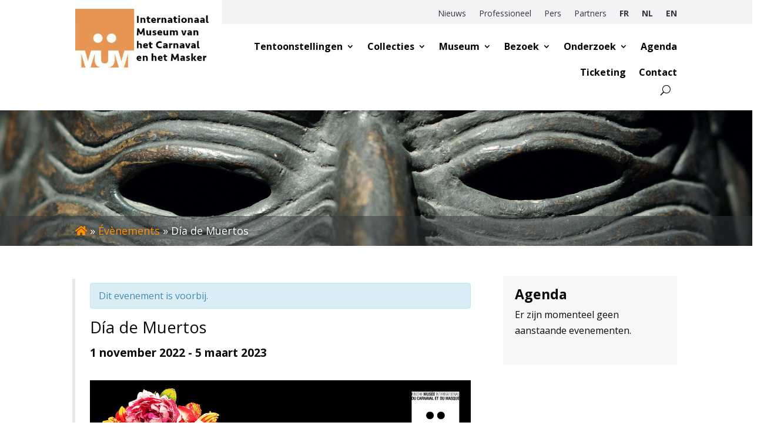

--- FILE ---
content_type: application/javascript; charset=utf-8
request_url: https://www.museedumasque.be/wp-content/cache/min/1/wp-content/plugins/the-events-calendar/src/resources/js/views/accordion.js?ver=1674639068
body_size: 595
content:
tribe.events=tribe.events||{};tribe.events.views=tribe.events.views||{};tribe.events.views.accordion={};(function($,obj){'use strict';var $document=$(document);obj.selectors={accordionTrigger:'[data-js="tribe-events-accordion-trigger"]',};obj.setOpenAccordionA11yAttrs=function($header,$content){$header.attr('aria-expanded','true').attr('aria-selected','true');$content.attr('aria-hidden','false')};obj.setCloseAccordionA11yAttrs=function($header,$content){$header.attr('aria-expanded','false').attr('aria-selected','false');$content.attr('aria-hidden','true')};obj.closeAllAccordions=function($container){$container.find(obj.selectors.accordionTrigger).each(function(index,header){var $header=$(header);var contentId=$header.attr('aria-controls');var $content=$document.find('#'+contentId);obj.closeAccordion($header,$content)})};obj.openAccordion=function($header,$content){obj.setOpenAccordionA11yAttrs($header,$content);$content.css('display','block')};obj.closeAccordion=function($header,$content){obj.setCloseAccordionA11yAttrs($header,$content);$content.css('display','')};obj.toggleAccordion=function(event){var $container=event.data.container;var $header=$(event.data.target);var contentId=$header.attr('aria-controls');var $content=$container.find('#'+contentId);if('true'===$header.attr('aria-expanded')){obj.closeAccordion($header,$content)}else{obj.openAccordion($header,$content)}};obj.deinitAccordionA11yAttrs=function($header,$content){$header.removeAttr('aria-expanded').removeAttr('aria-selected').removeAttr('aria-controls');$content.removeAttr('aria-hidden')};obj.initAccordionA11yAttrs=function($header,$content){$header.attr('aria-expanded','false').attr('aria-selected','false').attr('aria-controls',$content.attr('id'));$content.attr('aria-hidden','true')};obj.deinitAccordion=function(index,header){$(header).off('click',obj.toggleAccordion)};obj.initAccordion=function($container){return function(index,header){$(header).on('click',{target:header,container:$container},obj.toggleAccordion)}};obj.unbindAccordionEvents=function($container){$container.find(obj.selectors.accordionTrigger).each(obj.deinitAccordion)};obj.bindAccordionEvents=function($container){$container.find(obj.selectors.accordionTrigger).each(obj.initAccordion($container))};obj.unbindEvents=function(event,jqXHR,settings){var $container=event.data.container;obj.unbindAccordionEvents($container);$container.off('beforeAjaxSuccess.tribeEvents',obj.unbindEvents)};obj.bindEvents=function(event,index,$container,data){obj.bindAccordionEvents($container);$container.on('beforeAjaxSuccess.tribeEvents',{container:$container},obj.unbindEvents)};obj.ready=function(){$document.on('afterSetup.tribeEvents',tribe.events.views.manager.selectors.container,obj.bindEvents)};$document.ready(obj.ready)})(jQuery,tribe.events.views.accordion)

--- FILE ---
content_type: application/javascript; charset=utf-8
request_url: https://www.museedumasque.be/wp-content/cache/min/1/wp-content/plugins/the-events-calendar/src/resources/js/views/breakpoints.js?ver=1674639068
body_size: 586
content:
tribe.events=tribe.events||{};tribe.events.views=tribe.events.views||{};tribe.events.views.breakpoints={};(function($,obj){'use strict';var $document=$(document);obj.selectors={container:'[data-js="tribe-events-view"]',dataScript:'[data-js="tribe-events-view-data"]',breakpointClassPrefix:'tribe-common--breakpoint-',};obj.breakpoints={};obj.setContainerClasses=function($container,data){var breakpoints=Object.keys(data.breakpoints);breakpoints.forEach(function(breakpoint){var className=obj.selectors.breakpointClassPrefix+breakpoint;obj.breakpoints[breakpoint]=data.breakpoints[breakpoint];if($container.outerWidth()<data.breakpoints[breakpoint]){$container.removeClass(className)}else{$container.addClass(className)}})};obj.handleResize=function(event){obj.setContainerClasses(event.data.container,event.data.data)};obj.unbindEvents=function($container){$container.off('resize.tribeEvents',obj.handleResize).off('beforeAjaxSuccess.tribeEvents',obj.deinit)};obj.bindEvents=function($container,data){$container.on('resize.tribeEvents',{container:$container,data:data},obj.handleResize).on('beforeAjaxSuccess.tribeEvents',{container:$container},obj.deinit)};obj.deinit=function(event,jqXHR,settings){obj.unbindEvents(event.data.container)};obj.initTasks=function($container,data){if(!($container instanceof jQuery)){$container=$($container)}
obj.bindEvents($container,data);obj.setContainerClasses($container,data);var state={initialized:!0};$container.data('tribeEventsBreakpoints',state)};obj.init=function(event,index,$container,data){if(!($container instanceof jQuery)){$container=$($container)}
var state=$container.data('tribeEventsBreakpoints');if(state&&state.initialized){return}
obj.initTasks($container,data)};obj.setup=function(container){var $container=$(container);if(!$container.is(obj.selectors.container)){return}
var $data=$container.find(obj.selectors.dataScript);var data={};if($data.length){data=JSON.parse($.trim($data.text()))}
obj.initTasks($container,data)};obj.ready=function(){$document.on('afterSetup.tribeEvents',obj.selectors.container,obj.init)};$document.ready(obj.ready)})(jQuery,tribe.events.views.breakpoints)

--- FILE ---
content_type: application/javascript; charset=utf-8
request_url: https://www.museedumasque.be/wp-content/cache/min/1/wp-content/plugins/the-events-calendar/common/src/resources/js/underscore-after.js?ver=1674639068
body_size: 4
content:
(function(){if(window._lodash_tmp!==!1&&typeof window._lodash_tmp==='function'){window.underscore=_.noConflict();window._=window._lodash_tmp}})()

--- FILE ---
content_type: application/javascript; charset=utf-8
request_url: https://www.museedumasque.be/wp-content/cache/min/1/wp-content/plugins/ddpro/js/ddp-admin.js?ver=1674638972
body_size: 6246
content:
var ddd_full_stop=0;var json_counters_array=[];jQuery(document).ready(function($){$("#ddp-success-report").hide(),new Clipboard("#ddp-copy-report").on("success",function(){$("#ddp-success-report").show()});jQuery('.wrap.ddp-assistant:not(.activated) a.nav-tab:not(.divi_den_pro_dashboard):not(.ddp_assistant_system_status):not(.ddp_assistant_help_faq):not(.ddp_start_here)').addClass('disabled');jQuery('table.ddp-report-table td a, table.ddp-report-table th a').on('click touch',function(event){event.preventDefault()});jQuery('#wp-ddp_wp_content-wrap').appendTo('tr#wp-ddp-column td');setTimeout(function(){jQuery('.ddp-assistant>h1').insertBefore('h2.nav-tab-wrapper')},100);function ddp_get_tinymce_content(){if(jQuery(".ddp_wl_settings #wp-content-wrap").hasClass("tmce-active")){return tinyMCE.activeEditor.getContent()}else{return jQuery('#html_text_area_id').val()}}
if(jQuery('.form-table.ddp_wl label input[name=ddp_plugin_name]').length>0){ddp_n=jQuery('.form-table.ddp_wl label input[name=ddp_plugin_name]').val();ddp_n=ddp_n.replace(/\s+/g,'_').toLowerCase();ddp_url_path=window.location.pathname;jQuery('.new_admin_url').html(window.location.protocol+'//'+window.location.hostname+ddp_url_path+'?page='+ddp_n+'_dashboard<strong>_wl</strong>')}
jQuery('.form-table.ddp_wl label input[name=ddp_plugin_name]').on('keyup',function(){ddp_n=$(this).val();ddp_n=ddp_n.replace(/\s+/g,'_').toLowerCase();ddp_url_path=window.location.pathname;jQuery('.new_admin_url').html(window.location.protocol+'//'+window.location.hostname+ddp_url_path+'?page='+ddp_n+'_dashboard<strong>_wl</strong>')});jQuery('p.submit.ddp_wl.save_settings input').on('click touch',function(event){event.preventDefault();ddd_full_stop=0;jQuery('.form-table.ddp_wl label input, .form-table.ddp_wl label textarea, #wp-ddp_wp_content-wrap').each(function(){if($(this).attr('id')!=='wp-ddp_wp_content-wrap'&&$(this).attr('name')!=='ddp_plugin_icon'){if($(this).val()===''){ddd_full_stop=1;$(this).addClass('not-filled');$(this).siblings('.ddp-error-message').remove();$(this).after('<span class="ddp-error-message">This field is required</span>')}}});if(ddd_full_stop===0){$(this).next().hide();jQuery('.form-table.ddp_wl label input, .form-table.ddp_wl label textarea, #wp-ddp_wp_content-wrap').each(function(){if($(this).attr('id')==='wp-ddp_wp_content-wrap'){ajax_option='ddp_wp_content';ajax_val=tinyMCE.activeEditor.getContent()}else{ajax_option=$(this).attr('name');ajax_val=$(this).val()}
if(ajax_option==='ddp_plugin_name'){var new_name=ajax_val;var new_link=ajax_val.replace(/\s+/g,'_').toLowerCase();if(jQuery('input[name=ddp_wl]').is(":checked")){redirect_link=window.location.pathname+'?page='+new_link+'_dashboard_wl&tab=ddp_wl'}else redirect_link=window.location.pathname+'?page=divi_den_pro_dashboard&tab=ddp_wl';if(jQuery('input[name=ddp_hide_menu]').is(":checked")){redirect_link=window.location.pathname.replace('admin.php','')}}
jQuery.ajax({type:'POST',url:ajaxurl,data:'action=ddp_update_option&ddp_option='+ajax_option+'&ddp_option_val='+ajax_val,success:function(data){if(redirect_link)window.location.replace(redirect_link);else window.location.reload()},error:function(data){}})})}else{$(this).next().show()}});jQuery('p input#submit_wl.submit_wl_disabled,p input#submit_wl.submit_wl_enabled').on('click',function(event){event.preventDefault();ddd_full_stop=0;jQuery('.form-table.ddp_wl label input, .form-table.ddp_wl label textarea, #wp-ddp_wp_content-wrap').each(function(){if($(this).attr('id')!=='wp-ddp_wp_content-wrap'&&$(this).attr('name')!=='ddp_plugin_icon'){if($(this).val()===''){ddd_full_stop=1;$(this).addClass('not-filled');$(this).siblings('.ddp-error-message').remove();$(this).after('<span class="ddp-error-message">This field is required</span>')}}});if(ddd_full_stop===0){$(this).next().hide();$('.ddp_wl_hidden .et-box-content .et_pb_button_slider').click();$('.submit.ddp_wl.save_settings input').click()}else{$(this).next().show()}})});jQuery(document).ready(function($){$('#ddp-preview-window').insertAfter('body > :last-child');jQuery.fn.center=function(){this.css("position","absolute");this.css("top",(jQuery(window).height()-this.height())/2+jQuery(window).scrollTop()+"px");this.css("left",(jQuery(window).width()-this.width())/2+jQuery(window).scrollLeft()+"px");return this}
$('#ddp-preview').on('click',function(){jQuery("#ddp-preview-window").center();$('#ddp-preview-window').show()});$('#ddp-preview-close').on('click',function(){$('#ddp-preview-window').hide()});function onIframeLoad(){setTimeout(function(){$('iframe#ondemanIframe').on('load',function(){var frame=document.getElementById('ondemanIframe');$('#et_pb_loading_animation').remove();jQuery.ajax({type:'GET',url:ajaxurl,data:'action=ddp_get_option',success:function(data){var ddp_sp_enable=data+'';if(ddp_sp_enable==='enabled'){frame.contentWindow.postMessage('pro_membership_activated','*')}else{frame.contentWindow.postMessage('pro_membership_deactivated','*')}}});function getUrlVars(){var vars=[],hash;var hashes=window.location.href.slice(window.location.href.indexOf('?')+1).split('&');for(var i=0;i<hashes.length;i++){hash=hashes[i].split('=');vars.push(hash[0]);vars[hash[0]]=hash[1]}
return vars}
var post_id=getUrlVars()["post"];var eventMethod=window.addEventListener?"addEventListener":"attachEvent";var eventer=window[eventMethod];var messageEvent=eventMethod=="attachEvent"?"onmessage":"message";if($('ul.et_pb_saved_layouts_list').length>0){$('ul.et_pb_saved_layouts_list li:not(.added_image)').each(function(){this_title=$(this).find('a').text();this_class=this_title.replace(/-+/g,'').replace(/\s+/g,'-').toLowerCase();$(this).addClass(this_class);$(this).addClass('added_image');jQuery.ajax({type:'POST',url:ajaxurl,data:'action=ddp_show_featured_image&ddp_title_image='+this_title,success:function(data){if(data!==''){img_link=data.substring(data.indexOf("|")+1);img_post_title=data.replace(img_link,'').replace('|','');$('ul.et_pb_saved_layouts_list li:not(.with-image)').each(function(){this_title=$(this).find('a').text();if(this_title===img_post_title){$(this).find('a').before('<img src="'+img_link+'" class="ddp_preview" />');$(this).addClass('with-image')}})}},error:function(data){}})})}
setInterval(function(){if($('div.et-fb-settings-options-tab-modules_library ul:not(.ddp_images_sent)').length>0){$('div.et-fb-settings-options-tab-modules_library ul li:not(.added_image):not(.with-image)').each(function(){this_title=$(this).find('span.et_module_title').text().trim();this_class=this_title.replace(/-+/g,'').replace(/\s+/g,'-').toLowerCase();$(this).addClass(this_class);$(this).addClass('added_image');$(this).css('min-height','180px');jQuery.ajax({type:'POST',url:ajaxurl,data:'action=ddp_show_featured_image&ddp_title_image='+this_title,success:function(data){if(data!==''){img_link=data.substring(data.indexOf("|")+1);img_post_title=data.replace(img_link,'').replace('|','');$('div.et-fb-settings-options-tab-modules_library ul li:not(.with-image)').each(function(){this_title=$(this).find('span.et_module_title').text().trim();if(this_title===img_post_title&&$(this).find('img.ddp_preview').length===0){$(this).find('span.et_module_title').after('<img src="'+img_link+'" class="ddp_preview" />');$(this).addClass('with-image')}})}},error:function(data){}})})}},10);var global_json_counter=0;var json_counter=0;eventer(messageEvent,function(e){if(e.origin==='https://ondemand.divi-den.com'){var response;if(jQuery.type(e.data)==='string'){if(~e.data.indexOf('context')){$('body .ddp-assistant .saving_message').show();var ddp_replace_content='off';if(jQuery('#et_pb_main_container > .et_pb_section .et_pb_module_block').length<=0){ddp_replace_content='on'}
response=jQuery.parseJSON(e.data);if(response){if(!$(frame).hasClass('settingsIframe')&&!$(frame).hasClass('vbIframe')&&response.context==='et_builder'){layout=JSON.stringify(response);var ddp_list=jQuery('.et-pb-all-modules-tab .et-pb-load-layouts');var ddp_li=ddp_list.children('li').last().clone(!0);ddp_li.addClass('layout_here');ddp_li.appendTo(ddp_list);jQuery('.layout_here').data('layout_id',{layout:layout,replace_content:ddp_replace_content});jQuery('.layout_here .et_pb_layout_button_load').click()}else if(response.context==='et_builder_layouts'||$(frame).hasClass('settingsIframe')){response_data=encodeURIComponent(JSON.stringify(response));jQuery.ajax({type:'POST',url:ajaxurl,data:'action=ddp_import_posts&posts='+response_data,success:function(data){if($("div.sectionSaved").length===0){$('.ddp-tab-section, .ddp-tab-module').html('<div class="sectionSaved">\
                                                    <p><strong>Success!</strong> Your section/module is being saved to your local Divi library.</p>\
                                                    <h3>Choose your next step...</h3>\
                                                    <p>1. Find new modules and save to your library</p>\
                                                    <a href="#" class="ddp_close">Find New Pro Modules</a>\
                                                    <p>2. Begin editing - Use the "Add From Library" tab to load sections/modules from local Divi Library</p>\
                                                    <a href="#" class="ddp_reload">To Continue - Save and Reload Page</a>\
                                                    (please do it manually if you are in Divi Visual Builder)\
                                                    </div>');$('body .ddp-tab-section a.ddp_reload, body .ddp-tab-module a.ddp_reload').on('click',function(e){e.preventDefault();$('div.sectionSaved').html('<h3 class="ddp_loading_text">Reloading...</h3>');$('input.button-primary#publish').click();$('button.et-fb-button--publish').click();$('li#wp-admin-bar-et-disable-visual-builder a.ab-item').click()});var ddp_rand=Math.floor((Math.random()*1000000)+1);if(ddp_wl_options_for_js.ddp_status==='enabled'){ddp_sections_link='https://ondemand.divi-den.com/sections-search-api-ljljdfre935/?uid='+ddp_rand;ddp_modules_link='https://ondemand.divi-den.com/modules-search-api-fdge43y/?uid='+ddp_rand}else{ddp_sections_link='https://ondemand.divi-den.com/sections-search-no-api-asdfv324/?uid='+ddp_rand;ddp_modules_link='https://ondemand.divi-den.com/modules-search-no-api-33jwer3/?uid='+ddp_rand}
$('body .ddp-tab-section a.ddp_close').on('click',function(e){e.preventDefault();$('div.sectionSaved').html('<h3 class="ddp_loading_text">Loading...</h3>');$('.ddp-tab-section').html('<iframe id="ondemanIframe" name="ondemandIframe" class="sectionsIframe" style="width: 100%;height: 100%;" src="'+ddp_sections_link+'"></iframe>');onIframeLoad()});$('body .ddp-tab-module a.ddp_close').on('click',function(e){e.preventDefault();$('div.sectionSaved').html('<h3 class="ddp_loading_text">Loading...</h3>');$('.ddp-tab-module').html('<iframe id="ondemanIframe" name="ondemandIframe" class="sectionsIframe" style="width: 100%;height: 100%;" src="'+ddp_modules_link+'"></iframe>');onIframeLoad()})}
$('body .ddp-assistant .saving_message').hide();$('body .ddp-assistant .loaded_message').show();setTimeout(function(){$('body .ddp-assistant .loaded_message').hide()},5500)},error:function(data){console.log(data)}})}else if(response.context==='et_theme_builder'){console.log("Theme Builder")}}}else if(~e.data.indexOf('.')){$('input#_et_pb_custom_css').val(e.data)}else if(~e.data.indexOf(',jpg')||~e.data.indexOf(',png')){ddp_featured_image_url=e.data.replace(/\,/g,'.')
setTimeout(function(){jQuery.ajax({type:'POST',url:ajaxurl,data:'action=ddp_import_featured_image&ddp_featured_image='+ddp_featured_image_url,success:function(data){},error:function(data){}})},5000)}}}},!1)})},200)}
$('body .ddp-assistant .loaded_message span.close').on('click',function(){$('body .ddp-assistant .loaded_message').hide()});$('body .ddp-assistant .saving_message span.close').on('click',function(){$('body .ddp-assistant .saving_message').hide()});if(typeof ajaxurl==='undefined'){ajaxurl=ddp_wl_options_for_js.ddp_ajax_url}
if($('body').hasClass('et-fb')||$('body').hasClass('wp-admin')){jQuery.ajax({type:'GET',url:ajaxurl,data:'action=ddp_get_option_wl',success:function(data){var ddp_enable=data+'';if(ddp_enable==='disabled'){onIframeLoad();$(document).on('mouseup','.et-pb-layout-buttons-load',function(){setTimeout(function(){var ddp_rand=Math.floor((Math.random()*1000000)+1);if(ddp_wl_options_for_js.ddp_status==='enabled'){ddp_layouts_link='https://ondemand.divi-den.com/new-api-layouts-search-ghaser65/?uid='+ddp_rand}else{ddp_layouts_link='https://ondemand.divi-den.com/new-no-api-layouts-search-dngfh4q2/?uid='+ddp_rand}
var tabbar=$('.et-pb-saved-modules-switcher');if(ddp_wl_options_for_js.ddp_plugin_setting_tab_position==='on'){if(tabbar.length){tabbar.append('<li class="ddp" data-open_tab="ddp-tab" data-layout_type="layout"><a href="#"><img height="25" src="'+ddp_wl_options_for_js.ddp_wl_i_for_js+'" /> <span>'+ddp_wl_options_for_js.ddp_wl_pn_for_js+'</span></a></li>');$(".et_pb_modal_settings").append('<div class="et-pb-main-settings et-pb-main-settings-full ddp-tab ddp-tab-layout">\
                                <div class="et-dlib-load-options ddp-replace-content et-fb-checkboxes-category-wrap"><p>\
                                Important: if you\'re replacing the content, please manually clear the layout and update the page, then load the new layout.</p></div>\
                                <iframe id="ondemanIframe" name="ondemandIframe" class="layoutsIframe" src="'+ddp_layouts_link+'"></iframe></div>')}}else{$('li.et-pb-options-tabs-links-active').removeClass('et-pb-options-tabs-links-active');$('div.active-container').removeClass('active-container').css('opacity',0);tabbar.prepend('<li class="ddp et-pb-options-tabs-links-active" data-open_tab="ddp-tab" data-layout_type="layout"><a href="#"><img height="25" src="'+ddp_wl_options_for_js.ddp_wl_i_for_js+'" /> <span>'+ddp_wl_options_for_js.ddp_wl_pn_for_js+'</span></a></li>');$(".et_pb_modal_settings").append('<div class="et-pb-main-settings et-pb-main-settings-full ddp-tab ddp-tab-layout active-container" style="opacity: 1;">\
                                <div class="et-dlib-load-options ddp-replace-content et-fb-checkboxes-category-wrap"><p>\
                                Important: if you\'re replacing the content, please manually clear the layout and update the page, then load the new layout.</p></div>\
                                <iframe id="ondemanIframe" name="ondemandIframe" class="layoutsIframe" src="'+ddp_layouts_link+'"></iframe></div>')}},200);onIframeLoad()});$(document).on('mouseup','.et-pb-section-add-saved',function(){setTimeout(function(){jQuery('.et_pb_modal_settings.et_pb_modal_no_tabs').removeClass('et_pb_modal_no_tabs');var ddp_rand=Math.floor((Math.random()*1000000)+1);if(ddp_wl_options_for_js.ddp_status==='enabled'){ddp_sections_link='https://ondemand.divi-den.com/sections-search-api-ljljdfre935/?uid='+ddp_rand}else ddp_sections_link='https://ondemand.divi-den.com/sections-search-no-api-asdfv324/?uid='+ddp_rand;if(ddp_wl_options_for_js.ddp_plugin_setting_tab_position==='on'){jQuery('.et_pb_modal_settings_container h3').after(' \
                        <ul class="et-pb-options-tabs-links et-pb-saved-modules-switcher">  \
                            <li class="et-pb-saved-module et-pb-options-tabs-links-active"" data-open_tab="et-pb-saved-modules-tab" > \
                                <a href="#">Add From Library</a>    \
                            </li>   \
                            <li class="ddp" data-open_tab="ddp-tab" data-layout_type="section"><a href="#">\
                        <img height="25" src="'+ddp_wl_options_for_js.ddp_wl_i_for_js+'" /> <span>'+ddp_wl_options_for_js.ddp_wl_pn_for_js+'</span></a></li> \
                        </ul>   \
                        <div class="et-pb-main-settings et-pb-main-settings-full ddp-tab ddp-tab-section" \
                        style="display:block !important;" ><iframe id="ondemanIframe" name="ondemandIframe" class="sectionsIframe" \
                        src="'+ddp_sections_link+'"></iframe></div>')}else{$('li.et-pb-options-tabs-links-active').removeClass('et-pb-options-tabs-links-active');$('div.active-container').removeClass('active-container').css('opacity',0);jQuery('.et_pb_modal_settings_container h3').after(' \
                        <ul class="et-pb-options-tabs-links et-pb-saved-modules-switcher">  \
                            <li class="ddp et-pb-options-tabs-links-active" data-open_tab="ddp-tab" data-layout_type="section" style="opacity: 1;"><a href="#">\
                        <img height="25" src="'+ddp_wl_options_for_js.ddp_wl_i_for_js+'" /> <span>'+ddp_wl_options_for_js.ddp_wl_pn_for_js+'</span></a></li> \
                        <li class="et-pb-saved-module" data-open_tab="et-pb-saved-modules-tab" > \
                                <a href="#">Add From Library</a>    \
                            </li>   \
                        </ul>   \
                        <div class="et-pb-main-settings et-pb-main-settings-full ddp-tab ddp-tab-section active-container" \
                        style="display:block !important; opacity: 1 !important;" ><iframe id="ondemanIframe" name="ondemandIframe" class="sectionsIframe" \
                        src="'+ddp_sections_link+'"></iframe></div>')}},200);onIframeLoad()});$(document).on('mouseup','.et-pb-column .et-pb-insert-module',function(){setTimeout(function(){jQuery('.et_pb_modal_settings.et_pb_modal_no_tabs').removeClass('et_pb_modal_no_tabs');var ddp_rand=Math.floor((Math.random()*1000000)+1);if(ddp_wl_options_for_js.ddp_status==='enabled'){ddp_modules_link='https://ondemand.divi-den.com/modules-search-api-fdge43y/?uid='+ddp_rand}else ddp_modules_link='https://ondemand.divi-den.com/modules-search-no-api-33jwer3/?uid='+ddp_rand;$('.et-pb-options-tabs-links.et-pb-saved-modules-switcher').remove();if(ddp_wl_options_for_js.ddp_plugin_setting_tab_position==='on'){jQuery('.et_pb_modal_settings_container h3').after(' \
                    <ul class="et-pb-options-tabs-links et-pb-saved-modules-switcher">  \
                        <li class="et-pb-new-module et-pb-options-tabs-links-active data-open_tab="et-pb-all-modules-tab">\
                            <a href="#">New Module</a>\
                        </li>\
                        <li class="et-pb-saved-module" data-open_tab="et-pb-saved-modules-tab" > \
                            <a href="#">Add From Library</a>    \
                        </li>   \
                        <li class="ddp" data-open_tab="ddp-tab" data-layout_type="section"><a href="#">\
                    <img height="25" src="'+ddp_wl_options_for_js.ddp_wl_i_for_js+'" /> <span>'+ddp_wl_options_for_js.ddp_wl_pn_for_js+'</span></a></li> \
                    </ul>   \
                    <div class="et-pb-main-settings et-pb-main-settings-full ddp-tab ddp-tab-module" \
                    style="display:block !important;" ><iframe id="ondemanIframe" name="ondemandIframe" class="sectionsIframe" \
                    src="'+ddp_modules_link+'"></iframe></div> \
                ')}else{$('li.et-pb-options-tabs-links-active').removeClass('et-pb-options-tabs-links-active');$('div.active-container').removeClass('active-container').css('opacity',0);jQuery('.et_pb_modal_settings_container h3').after(' \
                    <ul class="et-pb-options-tabs-links et-pb-saved-modules-switcher">  \
                    <li class="ddp et-pb-options-tabs-links-active" data-open_tab="ddp-tab" data-layout_type="section"><a href="#">\
                    <img height="25" src="'+ddp_wl_options_for_js.ddp_wl_i_for_js+'" /> <span>'+ddp_wl_options_for_js.ddp_wl_pn_for_js+'</span></a></li> \
                        <li class="et-pb-new-module data-open_tab="et-pb-all-modules-tab">\
                            <a href="#">New Module</a>\
                        </li>\
                        <li class="et-pb-saved-module" data-open_tab="et-pb-saved-modules-tab" > \
                            <a href="#">Add From Library</a>    \
                        </li>   \
                        </ul>   \
                    <div class="et-pb-main-settings et-pb-main-settings-full ddp-tab ddp-tab-module active-container"  \
                    style="display:block !important; opacity: 1 !important;" ><iframe id="ondemanIframe" name="ondemandIframe" class="sectionsIframe" \
                    src="'+ddp_modules_link+'"></iframe></div> \
                ')}},200);onIframeLoad()});setInterval(function(){if(($('a.modules_all').text()=='New Section'||$('a.modules_all').text()=='New Module'||$('a.modules_all').text()=='Новый модуль'||$('a.modules_all').text()=='Новая секция'||$('a.modules_all').text()=='Neues Modul'||$('a.modules_all').text()=='Neuer Abschnitt'||$('a.modules_all').text()=='Nouveau module'||$('a.modules_all').text()=='Nouvelle section'||$('a.modules_all').text()=='Nieuwe sectie'||$('a.modules_all').text()=='Nieuwe module'||$('a.modules_all').text()=='Nueva sección'||$('a.modules_all').text()=='Nuevo módulo'||$('a.modules_all').text()=='Nuova sezione'||$('a.modules_all').text()=='Nuovo Modulo'||$('a.modules_all').text()=='Új modul'||$('a.modules_all').text()=='Új szakasz')&&$('.ddp').length<=0){$('#et-fb-settings-column').css('overflow','hidden');var ddp_rand=Math.floor((Math.random()*1000000)+1);if(ddp_wl_options_for_js.ddp_status==='enabled'){ddp_sections_link='https://ondemand.divi-den.com/sections-search-api-ljljdfre935/?uid='+ddp_rand;ddp_modules_link='https://ondemand.divi-den.com/modules-search-api-fdge43y/?uid='+ddp_rand}else{ddp_sections_link='https://ondemand.divi-den.com/sections-search-no-api-asdfv324/?uid='+ddp_rand;ddp_modules_link='https://ondemand.divi-den.com/modules-search-no-api-33jwer3/?uid='+ddp_rand}
if(ddp_wl_options_for_js.ddp_plugin_setting_tab_position==='on'){$('a.modules_all').parents('.et-fb-settings-tabs-nav').append('<li class="ddp et-fb-settings-tabs-nav-item \
                    " data-open_tab="ddp-tab" data-layout_type="layout"><a href="#">\
                    <img width="20" style=" margin-bottom: -5px;margin-right: 5px;     margin-top: -3px;" src="'+ddp_wl_options_for_js.ddp_wl_i_for_js+'" /> <span>'+ddp_wl_options_for_js.ddp_wl_pn_for_js+'</span></a></li>');if($('a.modules_all').text()=='New Section'||$('a.modules_all').text()=='Новая секция'||$('a.modules_all').text()=='Neuer Abschnitt'||$('a.modules_all').text()=='Nouvelle section'||$('a.modules_all').text()=='Nieuwe sectie'||$('a.modules_all').text()=='Nueva sección'||$('a.modules_all').text()=='Nuova sezione'||$('a.modules_all').text()=='Új szakasz'){$(".et-fb-settings-options-wrap > .et-fb-settings-options").append('<div class="et-fb-settings-options-tab et-fb-all-modules et-fb-modules-list et-fb-settings-options ddp-tab ddp-tab-section">\
                            <iframe id="ondemanIframe" name="ondemandIframe" class="layoutsIframe" \
                        src="'+ddp_sections_link+'" style="width: 100%;height: 100%;"></iframe></div>')}
if($('a.modules_all').text()=='New Module'||$('a.modules_all').text()=='Новый модуль'||$('a.modules_all').text()=='Neues Modul'||$('a.modules_all').text()=='Nouveau module'||$('a.modules_all').text()=='Nuevo módulo'||$('a.modules_all').text()=='Nuovo Modulo'||$('a.modules_all').text()=='Új modul'){$(".et-fb-settings-options-wrap > .et-fb-settings-options").append('<div class="et-fb-settings-options-tab et-fb-all-modules et-fb-modules-list et-fb-settings-options ddp-tab ddp-tab-section ddp-tab-module">\
                            <iframe id="ondemanIframe" name="ondemandIframe" class="layoutsIframe" \
                        src="'+ddp_modules_link+'" style="width: 100%;height: 100%;"></iframe></div>')}
var attr_style=$('a.modules_all').parents('#et-fb-settings-column').attr('style');$('a.modules_all').parents('#et-fb-settings-column').attr('style',attr_style+' width: 400px; min-height: auto; left: 38%;')}else{$('a.modules_all').parents('.et-fb-settings-tabs-nav').prepend('<li class="ddp et-fb-settings-tabs-nav-item et-fb-settings-tabs-nav-item--active\
                    " data-open_tab="ddp-tab" data-layout_type="layout"><a href="#">\
                    <img width="20" style=" margin-bottom: -5px;margin-right: 5px;     margin-top: -3px;" src="'+ddp_wl_options_for_js.ddp_wl_i_for_js+'" /> <span>'+ddp_wl_options_for_js.ddp_wl_pn_for_js+'</span></a></li>');if($('a.modules_all').text()=='New Section'||$('a.modules_all').text()=='Новая секция'||$('a.modules_all').text()=='Neuer Abschnitt'||$('a.modules_all').text()=='Nouvelle section'||$('a.modules_all').text()=='Nieuwe sectie'||$('a.modules_all').text()=='Nueva sección'||$('a.modules_all').text()=='Nuova sezione'||$('a.modules_all').text()=='Új szakasz'){$(".et-fb-settings-options-wrap > .et-fb-settings-options").prepend('<div class="et-fb-settings-options-tab et-fb-all-modules et-fb-modules-list et-fb-settings-options et-fb-settings-options-tab--active ddp-tab ddp-tab-section">\
                            <iframe id="ondemanIframe" name="ondemandIframe" class="layoutsIframe" \
                        src="'+ddp_sections_link+'" style="width: 100%;height: 100%; opacity:"></iframe></div>')}
if($('a.modules_all').text()=='New Module'||$('a.modules_all').text()=='Новый модуль'||$('a.modules_all').text()=='Neues Modul'||$('a.modules_all').text()=='Nouveau module'||$('a.modules_all').text()=='Nieuwe module'||$('a.modules_all').text()=='Nuevo módulo'||$('a.modules_all').text()=='Nuovo Modulo'||$('a.modules_all').text()=='Új modul'){$(".et-fb-settings-options-wrap > .et-fb-settings-options").prepend('<div class="et-fb-settings-options-tab et-fb-all-modules et-fb-modules-list et-fb-settings-options et-fb-settings-options-tab--active ddp-tab ddp-tab-section ddp-tab-module">\
                                <iframe id="ondemanIframe" name="ondemandIframe" class="layoutsIframe" \
                            src="'+ddp_modules_link+'" style="width: 100%;height: 100%;"></iframe></div>')}
$(".ddp-tab-section").siblings('div').removeClass('et-fb-settings-options-tab--active');$('.et-fb-settings-tabs-nav li.ddp a').parent('li').siblings().removeClass('et-fb-settings-tabs-nav-item--active');$('.et-fb-settings-options-wrap').attr('style','max-height: 100% !important; max-height: 100% !important; height: 100% !important;');var attr_style=$('a.modules_all').parents('#et-fb-settings-column').attr('style');$('a.modules_all').parents('#et-fb-settings-column').attr('style',attr_style+' width: 80%; min-height: 650px; left: 10%;')
$('.ddp').parents('.et-fb-settings-tabs-nav').addClass('ddp-tab-parent');$('.ddp-tab-section').parents('div.et-fb-settings-options').removeClass('ddp-option-parent')}
$('.et-fb-settings-options-wrap').attr('style','max-height: 100% !important; max-height: 100% !important; height: 100% !important;');$('.et-fb-main-settings--add_new_module .et-fb-settings-tabs-nav li:not(.ddp) a').on('click',function(){$(".ddp-tab-section").removeClass('et-fb-settings-options-tab--active');$(this).parent('li').siblings('li').removeClass('et-fb-settings-tabs-nav-item--active');$(this).parent('li').addClass('et-fb-settings-tabs-nav-item--active');$(this).parents('div.et-fb-settings-options').removeClass('ddp-option-parent');$('.et-fb-settings-options-wrap').removeAttr('style');var attr_style=$('a.modules_all').parents('#et-fb-settings-column').attr('style');$('a.modules_all').parents('#et-fb-settings-column').attr('style',attr_style+' width: 400px; min-height: auto; left: 38%;')
$(this).parents('.et-fb-settings-tabs-nav').removeClass('ddp-tab-parent')});$('.et-fb-main-settings--add_new_module .et-fb-settings-tabs-nav li.ddp a').on('click',function(e){e.preventDefault();$(this).parent('li').siblings().removeClass('et-fb-settings-tabs-nav-item--active');$(".ddp-tab-section").siblings('div').removeClass('et-fb-settings-options-tab--active');$(this).parent('li').addClass('et-fb-settings-tabs-nav-item--active');$(".ddp-tab-section").addClass('et-fb-settings-options-tab--active');$(".ddp-tab-section").parents('div.et-fb-settings-options-wrap').addClass('ddp-option-parent');var attr_style=$('a.modules_all').parents('#et-fb-settings-column').attr('style');$('a.modules_all').parents('#et-fb-settings-column').attr('style',attr_style+' width: 80%; min-height: 650px; left: 10%;');$('.et-fb-settings-options-wrap').attr('style','max-height: 100% !important; height: 100% !important;');$(this).parents('.et-fb-settings-tabs-nav').addClass('ddp-tab-parent')});onIframeLoad()}
if($('.et-fb-module-settings li[data-open_tab="ddp-tab"]').length>0){if(!$('.et-fb-module-settings li[data-open_tab="ddp-tab"]').hasClass('et-fb-settings-tabs-nav-item--active')){var new_style=" width: 400px; min-height: auto; left: 38%;";var attr_style=$('a.modules_all').parents('#et-fb-settings-column').attr('style');if(attr_style&&~attr_style.indexOf(new_style)){attr_style=attr_style.replace(/ width: 400px; min-height: auto; left: 38%;/,'');attr_style=attr_style.replace(/ width: 80%; min-height: 650px; left: 10%;/g,'')}
$('a.modules_all').parents('#et-fb-settings-column').attr('style',attr_style+new_style);$('.et-fb-settings-options-wrap').removeAttr('style');$('.et-fb-settings-tabs-nav').removeClass('ddp-tab-parent');this_tab_text=$('li.et-fb-settings-tabs-nav-item--active').text();if(this_tab_text==='New Section'||this_tab_text==='Новая секция'||this_tab_text==='Neuer Abschnitt'||this_tab_text==='Nouvelle section'||this_tab_text==='Nieuwe sectie'||this_tab_text==='Nueva sección'||this_tab_text==='Nuova sezione'||this_tab_text==='Új szakasz'){$('.et-fb-settings-options-wrap .et-fb-settings-options .et-fb-settings-options-tab-modules_all').show();$('.et-fb-settings-options-wrap .et-fb-settings-options .et-fb-settings-options-tab-modules_library').hide();$('.et-fb-settings-options-wrap').attr('style','max-height: 130px !important;  height: 100% !important;');var attr_style=$('a.modules_all').parents('#et-fb-settings-column').attr('style');attr_style=attr_style.replace(/min-height: auto;/g,'');attr_style=attr_style.replace(/min-height: 400px;/g,'');if(attr_style&&attr_style.indexOf('min-height: 130px')<1)
$('a.modules_all').parents('#et-fb-settings-column').attr('style',attr_style+' min-height: 130px;')}
if(this_tab_text==='Add From Library'||this_tab_text==='Добавить из библиотеки'||this_tab_text==='Divi-Bibliothek'||this_tab_text==='Ajouter de la bibliothèque'||this_tab_text==='Toevoegen vanuit bibliotheek'||this_tab_text==='Añadir desde biblioteca'||this_tab_text==='Aggiungi dalla Libreria'){$('.et-fb-settings-options-wrap .et-fb-settings-options .et-fb-settings-options-tab-modules_all').hide();$('.et-fb-settings-options-wrap .et-fb-settings-options .et-fb-settings-options-tab-modules_library').show();$('.et-fb-settings-options-wrap').css('overflow-y','auto');$('.et-fb-settings-options-wrap').attr('style','max-height: 500px !important;  height: 100% !important;');var attr_style=$('a.modules_all').parents('#et-fb-settings-column').attr('style');attr_style=attr_style.replace(/min-height: auto;/g,'');attr_style=attr_style.replace(/min-height: 130px;/g,'');if(attr_style&&attr_style.indexOf('min-height: 400px')<1)
$('a.modules_all').parents('#et-fb-settings-column').attr('style',attr_style+' min-height: 400px;')}
if(this_tab_text==='New Module'||this_tab_text==='Новый модуль'||this_tab_text==='Neues Modul'||this_tab_text==='Nieuwe module'||this_tab_text==='Nouveau module'||this_tab_text==='Nuovo Modulo'||this_tab_text==='Nuevo módulo'||this_tab_text==='Új modul'){$('.et-fb-settings-options-wrap .et-fb-settings-options .et-fb-settings-options-tab-modules_all').show();$('.et-fb-settings-options-wrap .et-fb-settings-options .et-fb-settings-options-tab-modules_library').hide();$('.et-fb-settings-options-wrap').css('overflow-y','auto');$('.et-fb-settings-options-wrap').attr('style','max-height: 500px !important;  height: 100% !important;');var attr_style=$('a.modules_all').parents('#et-fb-settings-column').attr('style');attr_style=attr_style.replace(/min-height: auto;/g,'');attr_style=attr_style.replace(/min-height: 130px;/g,'');if(attr_style&&attr_style.indexOf('min-height: 400px')<1)
$('a.modules_all').parents('#et-fb-settings-column').attr('style',attr_style+' min-height: 400px;')}}else{var attr_style=$('a.modules_all').parents('#et-fb-settings-column').attr('style');var new_style=" width: 80%; min-height: 650px; left: 10%;";attr_style=attr_style.replace(/ width: 400px; min-height: auto; left: 38%;/g,'');if(attr_style&&~attr_style.indexOf(new_style)){attr_style=attr_style.replace(/ width: 80%; min-height: 650px; left: 10%;/,'')}
$('a.modules_all').parents('#et-fb-settings-column').attr('style',attr_style+' width: 80%; min-height: 650px; left: 10%;')
$('.et-fb-settings-options-wrap').attr('style','max-height: 100% !important; min-height: 100% !important; height: 100% !important;');$(this).parents('.et-fb-settings-tabs-nav').addClass('ddp-tab-parent');$('.et-fb-settings-options-wrap .et-fb-settings-options .et-fb-settings-options-tab-modules_all').hide();$('.et-fb-settings-options-wrap .et-fb-settings-options .et-fb-settings-options-tab-modules_library').hide()}}},500)}else onIframeLoad()},error:function(data){}})}
setInterval(function(){if($('iframe#ondemandIframe.settingsIframe').length){onIframeLoad()}},1000);$('.ddp-assistant .yes_no_button').each(function(){var $checkbox=$(this);var value=$checkbox.is(':checked');var state=value?'et_pb_on_state':'et_pb_off_state';var $template=$($('#epanel-yes-no-button-template').html()).find('.et_pb_yes_no_button').addClass(state);$checkbox.hide().after($template);if('et_pb_static_css_file'===$checkbox.attr('id')){$checkbox.parent().addClass(state).next().addClass('et_pb_clear_static_css').on('click',function(){epanel_clear_static_css(!1,!0)});if(!value){$checkbox.parents('.et-epanel-box').next().hide()}}});$('.ddp_settings.save_settings input#submit').on('click',function(e){e.preventDefault();$(".ddp-archive-settings .et-epanel-box select").each(function(){var this_option=$(this).attr('id');var this_val=$(this).val();jQuery.ajax({type:'POST',url:ajaxurl,data:'action=ddp_update_option&ddp_option='+this_option+'&ddp_option_val='+this_val,success:function(data){window.location.reload()},error:function(data){}})})});$('.ddp-assistant .et-box-content').on('click','.et_pb_yes_no_button',function(e){e.preventDefault();var $click_area=$(this),$box_content=$click_area.parents('.et-box-content'),$checkbox=$box_content.find('input[type="checkbox"]'),$state=$box_content.find('.et_pb_yes_no_button');$ddp_option=$box_content.find('input').attr('name');$state.toggleClass('et_pb_on_state et_pb_off_state');if($checkbox.is(':checked')){$checkbox.prop('checked',!1)}else{$checkbox.prop('checked',!0)}
if($click_area.hasClass('et_pb_on_state')){ajax_value='enabled';if($click_area.hasClass('ddp_enable')){var ddp_rand=Math.floor((Math.random()*1000000)+1);if(ddp_wl_options_for_js.ddp_status==='enabled'){ddp_layouts_link='https://ondemand.divi-den.com/new-api-layouts-search-ghaser65/?uid='+ddp_rand}else{ddp_layouts_link='https://ondemand.divi-den.com/new-no-api-layouts-search-dngfh4q2/?uid='+ddp_rand}
$('<iframe id="ondemanIframe" name="ondemandIframe" src="'+ddp_layouts_link+'"></iframe>').insertAfter('.ddp-assistant hr');onIframeLoad()}}else{ajax_value='disabled'}
if(ddd_full_stop===0){jQuery.ajax({type:'POST',url:ajaxurl,data:'action=ddp_update_option&ddp_option='+$ddp_option+'&ddp_option_val='+ajax_value,success:function(data){},error:function(data){}})}});$('.ddp-accordion .ddp-accordion-header').click(function(){$(this).next('.ddp-accordion-content').slideToggle('fast');$(this).parent('.ddp-accordion').toggleClass('closed').toggleClass('opened');$('.ddp-accordion.opened h3 span').html('-');$('.ddp-accordion.closed h3 span').html('+')});setTimeout(function(){if($('.ddp-assistant.activated h2.nav-tab-wrapper').length>0){$('div[data-dismissible=disable-ddpro-cache-notice-forever]').insertAfter('.ddp-assistant.activated h2.nav-tab-wrapper');$('div[data-dismissible=disable-ddpro-cache-notice-forever]').show()}},300);setInterval(function(){if($('iframe#ondemanIframe').length>0){$('div[data-dismissible=disable-ddpro-cache-notice-forever]:not(.shown)').insertBefore('iframe#ondemanIframe');$('div[data-dismissible=disable-ddpro-cache-notice-forever]:not(.shown)').show();$('div[data-dismissible=disable-ddpro-cache-notice-forever]').addClass('shown')}},100);$('input[name="ddp_plugin_name"]').alphanum({allowSpace:!0,allowUpper:!0});if($("input#ddp_plugin_setting_tab_position").length>0){jQuery.ajax({type:'GET',url:ajaxurl,data:'action=ddp_get_option_ddp_plugin_setting_tab_position',success:function(data){if((data)==='on')$("input#ddp_plugin_setting_tab_position").attr('checked','checked');else $("input#ddp_plugin_setting_tab_position").removeAttr('checked')},error:function(data){}});$("input#ddp_plugin_setting_tab_position").on('change',function(){var this_option=$(this).attr('id');if($(this).attr('checked')==='checked')$(this).val('on');else $(this).val('off');var this_val=$(this).val();jQuery.ajax({type:'POST',url:ajaxurl,data:'action=ddp_update_option&ddp_option='+this_option+'&ddp_option_val='+this_val,success:function(data){},error:function(data){}})})}})

--- FILE ---
content_type: application/javascript; charset=utf-8
request_url: https://www.museedumasque.be/wp-content/cache/min/1/wp-content/plugins/the-events-calendar/src/resources/js/views/events-bar-inputs.js?ver=1674639068
body_size: 508
content:
tribe.events=tribe.events||{};tribe.events.views=tribe.events.views||{};tribe.events.views.eventsBarInputs={};(function($,obj){'use strict';var $document=$(document);obj.selectors={input:'[data-js="tribe-events-events-bar-input-control-input"]',inputWrapper:'[data-js="tribe-events-events-bar-input-control"]',};obj.handleInputChange=function(event){var $input=event.data.target;var $wrapper=event.data.wrapper;$wrapper.toggleClass(event.data.inputClassFocus,''!==$input.val().trim())};obj.unbindInputEvents=function($container){$container.find(obj.selectors.inputWrapper).each(function(index,wrapper){var $input=$(wrapper).find(obj.selectors.input);if(!$input.length){return}
$input.off()})};obj.bindInputEvents=function($container){$container.find(obj.selectors.inputWrapper).each(function(index,wrapper){var inputWrapperClass=wrapper.className.match(/tribe-events-c-search__input-control--[a-z]+/);if(!inputWrapperClass){return}
var inputWrapperFocus=inputWrapperClass[0]+'-focus';var $wrapper=$(wrapper);var $input=$wrapper.find(obj.selectors.input);if(!$input.length){return}
$wrapper.toggleClass(inputWrapperFocus,''!==$input.val().trim());$input.on('change',{target:$input,wrapper:$wrapper,inputClassFocus:inputWrapperFocus},obj.handleInputChange)})};obj.unbindEvents=function(event,jqXHR,settings){var $container=event.data.container;obj.unbindInputEvents($container);$container.off('beforeAjaxSuccess.tribeEvents',obj.unbindEvents)};obj.bindEvents=function(event,index,$container,data){var $inputWrapper=$container.find(obj.selectors.inputWrapper);if(!$inputWrapper.length){return}
obj.bindInputEvents($container);$container.on('beforeAjaxSuccess.tribeEvents',{container:$container},obj.unbindEvents)};obj.ready=function(){$document.on('afterSetup.tribeEvents',tribe.events.views.manager.selectors.container,obj.bindEvents)};$document.ready(obj.ready)})(jQuery,tribe.events.views.eventsBarInputs)

--- FILE ---
content_type: application/javascript; charset=utf-8
request_url: https://www.museedumasque.be/wp-content/cache/min/1/wp-content/plugins/the-events-calendar/src/resources/js/views/events-bar.js?ver=1674639068
body_size: 1678
content:
tribe.events=tribe.events||{};tribe.events.views=tribe.events.views||{};tribe.events.views.eventsBar={};(function($,obj){'use strict';var $document=$(document);obj.selectors={eventsBar:'[data-js="tribe-events-events-bar"]',tabList:'[data-js="tribe-events-events-bar-tablist"]',tab:'[data-js~="tribe-events-events-bar-tab"]',tabPanel:'[data-js~="tribe-events-events-bar-tabpanel"]',searchButton:'[data-js="tribe-events-search-button"]',searchButtonActiveClass:'.tribe-events-c-events-bar__search-button--active',filtersButton:'[data-js="tribe-events-filters-button"]',searchFiltersContainer:'[data-js="tribe-events-search-filters-container"]',filtersContainer:'[data-js~="tribe-events-events-bar-filters"]',hasFilterBarClass:'.tribe-events-c-events-bar--has-filter-bar',activeTabClass:'.tribe-events-c-events-bar__tab--active',};obj.keyCode={END:35,HOME:36,LEFT:37,RIGHT:39,};obj.deselectTabs=function(tabs){tabs.forEach(function($tab){$tab.attr('tabindex','-1').attr('aria-selected','false').removeClass(obj.selectors.activeTabClass.className())})};obj.hideTabPanels=function(tabPanels){tabPanels.forEach(function($tabPanel){$tabPanel.prop('hidden',!0)})};obj.selectTab=function(tabs,tabPanels,$tab,$container){obj.deselectTabs(tabs);obj.hideTabPanels(tabPanels);$tab.attr('aria-selected','true').removeAttr('tabindex').addClass(obj.selectors.activeTabClass.className()).focus();$container.find('#'+$tab.attr('aria-controls')).removeProp('hidden')};obj.getCurrentTab=function(tabs){var currentTab;tabs.forEach(function($tab,index){if($tab.is(document.activeElement)){currentTab=index}});return currentTab};obj.handleTabClick=function(event){var $container=$(event.data.container);var $eventsBar=$container.find(obj.selectors.eventsBar);var state=$eventsBar.data('tribeEventsState');var tabs=state.tabs;var tabPanels=state.tabPanels;var selectedTab=$(event.target).closest(obj.selectors.tab);obj.selectTab(tabs,tabPanels,selectedTab,$container)};obj.handleTabKeydown=function(event){var key=event.which||event.keyCode;var $container=$(event.data.container);var $eventsBar=$container.find(obj.selectors.eventsBar);var state=$eventsBar.data('tribeEventsState');var tabs=state.tabs;var tabPanels=state.tabPanels;var currentTab=obj.getCurrentTab(tabs);var nextTab;switch(key){case obj.keyCode.LEFT:nextTab=0===currentTab?tabs.length-1:currentTab-1;break;case obj.keyCode.RIGHT:nextTab=tabs.length-1===currentTab?0:currentTab+1;break;case obj.keyCode.HOME:nextTab=0;break;case obj.keyCode.END:nextTab=tabs.length-1;break;default:return}
obj.selectTab(tabs,tabPanels,tabs[nextTab],$container);event.preventDefault()};obj.deinitTablist=function($container){$container.find(obj.selectors.tab).each(function(index,tab){$(tab).removeAttr('aria-selected').removeAttr('tabindex').off()});$container.find(obj.selectors.tabPanel).each(function(index,tabpanel){$(tabpanel).removeAttr('role').removeAttr('aria-labelledby').removeProp('hidden')})};obj.initTablist=function($container){var $eventsBar=$container.find(obj.selectors.eventsBar);var state=$eventsBar.data('tribeEventsState');var tabs=[];var tabpanels=[];$container.find(obj.selectors.tab).each(function(index,tab){var $tab=$(tab);var $tabpanel=$container.find('#'+$tab.attr('aria-controls'));$tab.attr('aria-selected','true').on('keydown',{container:$container},obj.handleTabKeydown).on('click',{container:$container},obj.handleTabClick);$tabpanel.attr('role','tabpanel').attr('aria-labelledby',$tab.attr('id'));if(index!==0){$tab.attr('tabindex','-1');$tabpanel.prop('hidden',!0)}
tabs.push($tab);tabpanels.push($tabpanel)});state.tabs=tabs;state.tabPanels=tabpanels;$eventsBar.data('tribeEventsState',state)};obj.deinitAccordion=function($header,$content){tribe.events.views.accordion.deinitAccordion(0,$header);tribe.events.views.accordion.deinitAccordionA11yAttrs($header,$content);$content.css('display','')};obj.initAccordion=function($container,$header,$content){tribe.events.views.accordion.initAccordion($container)(0,$header);tribe.events.views.accordion.initAccordionA11yAttrs($header,$content)};obj.deinitFiltersAccordion=function($container){var $filtersButton=$container.find(obj.selectors.filtersButton);if($filtersButton.length){var $filtersContainer=$container.find(obj.selectors.filtersContainer);obj.deinitAccordion($filtersButton,$filtersContainer)}};obj.initFiltersAccordion=function($container){var $filtersButton=$container.find(obj.selectors.filtersButton);if($filtersButton.length){var $filtersContainer=$container.find(obj.selectors.filtersContainer);obj.initAccordion($container,$filtersButton,$filtersContainer)}};obj.handleSearchButtonClick=function(event){event.data.target.toggleClass(obj.selectors.searchButtonActiveClass.className())};obj.deinitSearchAccordion=function($container){var $searchButton=$container.find(obj.selectors.searchButton);$searchButton.removeClass(obj.selectors.searchButtonActiveClass.className());var $searchFiltersContainer=$container.find(obj.selectors.searchFiltersContainer);obj.deinitAccordion($searchButton,$searchFiltersContainer);$searchButton.off('click',obj.handleSearchButtonClick)};obj.initSearchAccordion=function($container){var $searchButton=$container.find(obj.selectors.searchButton);var $searchFiltersContainer=$container.find(obj.selectors.searchFiltersContainer);obj.initAccordion($container,$searchButton,$searchFiltersContainer);$searchButton.on('click',{target:$searchButton},obj.handleSearchButtonClick)};obj.initState=function($container){var $eventsBar=$container.find(obj.selectors.eventsBar);var state={mobileInitialized:!1,desktopInitialized:!1,tabs:[],tabPanels:[],currentTab:0,};$eventsBar.data('tribeEventsState',state)};obj.deinitEventsBar=function($container){obj.deinitTablist($container);obj.deinitFiltersAccordion($container);obj.deinitSearchAccordion($container)};obj.initEventsBar=function($container){var $eventsBar=$container.find(obj.selectors.eventsBar);if($eventsBar.length){var state=$eventsBar.data('tribeEventsState');var $filtersButton=$container.find(obj.selectors.filtersButton);var containerState=$container.data('tribeEventsState');var isMobile=containerState.isMobile;if(isMobile&&!state.mobileInitialized){if($filtersButton.length){obj.initTablist($container);obj.deinitFiltersAccordion($container)}
obj.initSearchAccordion($container);state.desktopInitialized=!1;state.mobileInitialized=!0;$eventsBar.data('tribeEventsState',state)}else if(!isMobile&&!state.desktopInitialized){if($filtersButton.length){obj.deinitTablist($container);obj.initFiltersAccordion($container)}
obj.deinitSearchAccordion($container);state.mobileInitialized=!1;state.desktopInitialized=!0;$eventsBar.data('tribeEventsState',state)}}};obj.handleResize=function(event){obj.initEventsBar(event.data.container)};obj.handleClick=function(event){var $target=$(event.target);var isParentSearchButton=Boolean($target.closest(obj.selectors.searchButton).length);var isParentSearchFiltersContainer=Boolean($target.closest(obj.selectors.searchFiltersContainer).length);if(!(isParentSearchButton||isParentSearchFiltersContainer)){var $container=event.data.container;var $eventsBar=$container.find(obj.selectors.eventsBar);var $searchButton=$eventsBar.find(obj.selectors.searchButton);if($searchButton.hasClass(obj.selectors.searchButtonActiveClass.className())){var $searchFiltersContainer=$eventsBar.find(obj.selectors.searchFiltersContainer);$searchButton.removeClass(obj.selectors.searchButtonActiveClass.className());tribe.events.views.accordion.closeAccordion($searchButton,$searchFiltersContainer)}}};obj.unbindEvents=function($container){$container.off('resize.tribeEvents',obj.handleResize);$document.off('click',obj.handleClick)};obj.bindEvents=function($container){$container.on('resize.tribeEvents',{container:$container},obj.handleResize);$document.on('click',{container:$container},obj.handleClick)};obj.deinit=function(event,jqXHR,settings){var $container=event.data.container;obj.deinitEventsBar($container);obj.unbindEvents($container);$container.off('beforeAjaxSuccess.tribeEvents',obj.deinit)};obj.init=function(event,index,$container,data){var $eventsBar=$container.find(obj.selectors.eventsBar);if(!$eventsBar.length){return}
obj.initState($container);obj.initEventsBar($container);obj.bindEvents($container);$container.on('beforeAjaxSuccess.tribeEvents',{container:$container},obj.deinit)};obj.ready=function(){$document.on('afterSetup.tribeEvents',tribe.events.views.manager.selectors.container,obj.init)};$document.ready(obj.ready)})(jQuery,tribe.events.views.eventsBar)

--- FILE ---
content_type: application/javascript; charset=utf-8
request_url: https://www.museedumasque.be/wp-content/cache/min/1/wp-content/plugins/ddpro/include/falkor/js/falkor_divi.js?ver=1674638972
body_size: 5373
content:
!function(a){"use strict";a.fn.succinct=function(b){var c=a.extend({size:240,omission:"...",ignore:!0},b);return this.each(function(){var b,d,e=a(this),f=/[!-\/:-@\[-`{-~]$/,g=function(){e.each(function(){b=a(this).html(),b.length>c.size&&(d=a.trim(b).substring(0,c.size).split(" ").slice(0,-1).join(" "),c.ignore&&(d=d.replace(f,"")),a(this).html(d+c.omission))})};g()})}}(jQuery);(function($){$('.et_pb_section.falkor_blog article.et_pb_post, .et_pb_section.falkor_blog_page_content article.et_pb_post, .et_pb_section.falkor_blog_3 article.et_pb_post, .et_pb_section.falkor_blog_4 article.et_pb_post').on('click',function(){var pageLink=$(this).find('.entry-title > a').attr('href');var thisPageLinkTarget=$(this).find('.entry-title > a').attr('target');if(pageLink){if(thisPageLinkTarget){window.open(pageLink,'_blank')}else window.location.href=pageLink}});$('.falkor_blog_5  .et_pb_post  .post-meta').each(function(){var author=$(this).find('span.author')[0];var date=$(this).find('span.published')[0];var categories=$(this).find('a[rel="category tag"]').toArray();var dateDay=$(this).find('.published').text();var month=dateDay.replace(/\d+/g,'');var day=parseInt(dateDay);if(day<=9){day='0'+day}
date='<span class="published"><span class="day"> '+day+'</span><span class="month"> '+month+'</span></span>';categories=$.map(categories,function(element){return element.outerHTML});categories=categories.join(', ');var html='By '+author.outerHTML+' | ';html+=date;html+="<span class='categories'>"+categories+"</span>";$(this).html(html)});$('.falkor_blog_5 .et_pb_post .post-content p').each(function(){$(this).succinct({size:90})});setTimeout(function(){$(window).trigger('resize')},500);setTimeout(function(){$(window).trigger('resize')},1000);setTimeout(function(){$(window).trigger('resize')},1500);setTimeout(function(){$(window).trigger('resize')},2000);$('.gform_wrapper form .gform_body .gform_fields > li').each(function(){var thisLi=$(this);$(this).find('input, textarea').focus(function(){thisLi.addClass("focus")});$(this).find('input, textarea').blur(function(){if($(this).val()){thisLi.addClass("filled")}else{thisLi.removeClass("filled")}
thisLi.removeClass("focus")})});$(' .form_2 .gform_wrapper form .gform_body .gform_fields > li input').focus(function(){$(".form_2  form").addClass("focus-cont")});$('.form_2 .gform_wrapper form .gform_body .gform_fields > li input').blur(function(){if($(this).val()){$(".form_2  form").addClass("filled-cont")}else{$(".form_2  form").removeClass("filled-cont")}
$(".form_2  form").removeClass("focus-cont")});$(function(){$(".form_1 .gform_footer ").click(function(){if(!$(".form_1 .gform_footer ").hasClass('processed')){$(this).addClass("onclic",250,validate())}});function validate(){if(!$(".form_1 .gform_footer ").hasClass('processed')){setTimeout(function(){$(".form_1 .gform_footer ").removeClass("onclic");$(".form_1 .gform_footer ").addClass("validate",450,callback());$(".form_1 .gform_footer ").addClass("processed")},2000)}}
function callback(){setTimeout(function(){$(".form_1 .gform_footer .gform_button").trigger("click")},200)}});$(function(){$(".form_2 .gform_footer ").click(function(){if(!$(".form_2 .gform_footer ").hasClass('processed')){$(this).addClass("onclic",250,validate())}});function validate(){if(!$(".form_2 .gform_footer ").hasClass('processed')){setTimeout(function(){$(".form_2 .gform_footer ").removeClass("onclic");$(".form_2 .gform_footer ").addClass("validate",450,callback());$(".form_2 .gform_footer ").addClass("processed")},2000)}}
function callback(){setTimeout(function(){$(".form_2 .gform_footer .gform_button").trigger("click")},200)}});$(function(){$('.form_3 .gform_footer').on('click',function(){if(!$(".form_3 .gform_footer ").hasClass('processed')){$(this).addClass('bar');$(this).addClass("processed")}
setTimeout(function(){$('.form_3 .gform_footer').removeClass('bar');$('.form_3 .gform_footer').addClass('done',450,callback())},1500);function callback(){setTimeout(function(){$(".form_3 .gform_footer .gform_button").trigger("click")},500)}})});$(function(){$(".form_4 .gform_footer ").click(function(){if(!$(".form_4 .gform_footer ").hasClass('processed')){$(this).addClass("onclic",250,validate())}});function validate(){if(!$(".form_4 .gform_footer ").hasClass('processed')){setTimeout(function(){$(".form_4 .gform_footer ").removeClass("onclic");$(".form_4 .gform_footer ").addClass("validate",450,callback());$(".form_4 .gform_footer ").addClass("processed")},2000)}}
function callback(){setTimeout(function(){$(".form_4 .gform_footer .gform_button").trigger("click")},200)}});$(function(){$('.form_5 .gform_footer').on('click',function(){if(!$(".form_5 .gform_footer ").hasClass('processed')){$(this).addClass('active');$(this).addClass("processed")}
setTimeout(function(){$(".form_5 .gform_footer .gform_button").trigger("click")},1000)})});$(function(){$('.form_6 .gform_footer').click(function(e){if(!$(".form_6 .gform_footer ").hasClass('processed')){$(this).addClass('dark');var x=e.pageX+'px';var y=e.pageY+'px';var img=$('<div class="blip"></div>');var div=$('<div class="blip"></div>');div.append(img);$('.form_6 .gform_footer').append(div);$(".form_6 .gform_footer ").addClass("processed")}
setTimeout(function(){$('.form_6 .gform_footer').removeClass('dark');$('.form_6 .gform_footer').addClass('done',450,callback())},1500);function callback(){setTimeout(function(){$(".form_6 .gform_footer .gform_button").trigger("click")},200)}})});$(function(){$(".form_7 .gform_footer ").click(function(){if(!$(".form_7 .gform_footer ").hasClass('processed')){$(this).addClass("onclic",250,validate())}});function validate(){if(!$(".form_7 .gform_footer ").hasClass('processed')){setTimeout(function(){$(".form_7 .gform_footer ").removeClass("onclic");$(".form_7 .gform_footer ").addClass("validate",450,callback());$(".form_7 .gform_footer ").addClass("processed")},2000)}}
function callback(){setTimeout(function(){$(".form_7 .gform_footer .gform_button").trigger("click")},200)}});var formsDelay=0;if($('body').hasClass('et-fb')){formsDelay=8000}
setTimeout(function(){$('body.et-fb .contact_1_falkor textarea[data-original_id="message"]').parent().attr('data-id','message')
$(' .et_pb_contact .et_pb_contact_form  p:not([data-type="checkbox"]) input,  .et_pb_contact .et_pb_contact_form  p:not([data-type="checkbox"]) textarea').focus(function(){$(this).parent("p").addClass("focus")});$(' .et_pb_contact .et_pb_contact_form  p:not([data-type="checkbox"]) input,  .et_pb_contact .et_pb_contact_form  p:not([data-type="checkbox"]) textarea').blur(function(){if($(this).val()){$(this).parent().addClass("filled")}else{$(this).parent().removeClass("filled")}
$(this).parent("p").removeClass("focus")})},formsDelay)
var optText=$('.contact_form_1 .et_pb_contact_field[data-type="select"] select option:first-child').text();var finalOptText=optText.replace(/\-/g,' ').replace(/\ /g,' ');$('.contact_form_1 .et_pb_contact_field[data-type="select"] select option:first-child').text(finalOptText);$('<span class="price">$</span>').insertBefore($('.contact_form_1 p.et_pb_contact_field[data-id="price"] input'));$(' .contact_form_4 .et_pb_contact_form  p[data-id="type_of_project"] .et_pb_contact_field_radio, .contact_form_4 .et_pb_contact_form  p[data-id="price"] .et_pb_contact_field_radio').on('click',function(){if($(this).hasClass('clicked')){}else{$(this).parent('.et_pb_contact_field_radio_list').find('.et_pb_contact_field_radio').removeClass('clicked');$(this).addClass('clicked')}});$('<div class="details"></div>').insertBefore('.contact_form_4 form p[data-id="type_of_project"]');$('<div class="start_date"></div>').insertAfter('.contact_form_4 form p[data-id="type_of_project"]');$('<div class="end_date"></div>').insertBefore('.contact_form_4 form p[data-id="price"]');$('.contact_form_4 p[data-id="name"], .contact_form_4 p[data-id="email"], .contact_form_4 p[data-id="phone"]').appendTo('.contact_form_4 .details');$('.contact_form_4 p[data-id="select_month"], .contact_form_4 p[data-id="select_year"], .contact_form_4 p[data-id="no_big_rsuh"]').appendTo('.contact_form_4 .start_date');$('.contact_form_4 p[data-id="select_end_month"], .contact_form_4 p[data-id="select_end_year"], .contact_form_4 p[data-id="when_its_ready"]').appendTo('.contact_form_4 .end_date');$('.button_unique').each(function(){$(this).parent('.et_pb_button_module_wrapper').addClass('button_unique_wrapper')});if($(window).width()>=981){$('.blurb_8 .et_pb_column_1_3:nth-child(2) .et_pb_main_blurb_image').insertAfter($('.blurb_8 .et_pb_column_1_3:nth-child(2) .et_pb_blurb_container'))}
$(window).resize(function(){if($(window).width()>=981){$('.blurb_8 .et_pb_column_1_3:nth-child(2) .et_pb_main_blurb_image').insertAfter($('.blurb_8 .et_pb_column_1_3:nth-child(2) .et_pb_blurb_container'))}else{$('.blurb_8 .et_pb_column_1_3:nth-child(2) .et_pb_main_blurb_image').insertBefore($('.blurb_8 .et_pb_column_1_3:nth-child(2) .et_pb_blurb_container'))}});$(".team3 .et_pb_column_1_2 .et_pb_team_member  ").hover(function(){$(".team3 .et_pb_column_1_2 .et_pb_team_member  ").addClass("noHover");$(this).addClass("hover")},function(){$(".team3 .et_pb_column_1_2 .et_pb_team_member  ").removeClass("noHover");$(this).removeClass("hover")});var blurb10Delay=0;if($('body').hasClass('et-fb')){blurb10Delay=8000}
setTimeout(function(){$(".blurb_10_f .et_pb_column .et_pb_blurb").hover(function(){setTimeout(function(){$(".blurb_10_f .et_pb_column .et_pb_blurb").addClass("noHover");$(this).addClass("hover")},200)},function(){setTimeout(function(){$(".blurb_10_f .et_pb_column .et_pb_blurb").removeClass("noHover");$(this).removeClass("hover")},200)})},blurb10Delay)
$('.slider_1 .et_pb_slide').each(function(){var imgSrc=$(this).css('background-image');imgSrc=imgSrc.replace('url(','').replace(')','').replace(/\"/gi,"");$('<img src=" '+imgSrc+' ">').insertBefore($(this).find('.et_pb_container'));$(this).css('background-image','none')});$('.slider_1 .et_pb_slide .et_pb_slide_description').on('click',function(){var descLink=$(this).find('a.et_pb_button').attr('href');if(descLink){window.location.href=descLink}});$('.accordion_2 .et_pb_column_1_3 .et_pb_searchform .et_pb_searchsubmit').val('U');$(".blurbs_1 .et_pb_blurb ").hover(function(){$(this).addClass("hover")},function(){$(this).removeClass("hover")});$.fn.isInViewport=function(){var elementTop=$(this).offset().top;var elementBottom=elementTop+$(this).outerHeight();var viewportTop=$(window).scrollTop();var viewportBottom=viewportTop+$(window).height();return elementBottom>viewportTop&&elementTop<viewportBottom};setTimeout(function(){$('.falkor.et_pb_section:not(.header_2_f)').each(function(){if($(this).isInViewport()){$(this).addClass('view_port')}else{$(this).removeClass('view_port')}})},100);$(window).on('resize scroll',function(){$('.falkor.et_pb_section:not(.header_2_f):not(.blurb_2_f )').each(function(){if($(this).isInViewport()){$(this).addClass('view_port')}else{$(this).removeClass('view_port')}})});$(window).on('resize scroll',function(){$('.falkor.et_pb_section.header_2_f').each(function(){if($(this).isInViewport()){$(this).addClass('view_port')}});$('.falkor.et_pb_section.blurb_2_f').each(function(){if($(this).isInViewport()){$(this).addClass('view_port')}})});$.fn.succinct=function(options){var settings=$.extend({size:240,omission:'...',ignore:!0},options);return this.each(function(){var textDefault,textTruncated,elements=$(this),regex=/[!-\/:-@\[-`{-~]$/,init=function(){elements.each(function(){textDefault=$(this).html();if(textDefault.length>settings.size){textTruncated=$.trim(textDefault).substring(0,settings.size).split(' ').slice(0,-1).join(' ');if(settings.ignore){textTruncated=textTruncated.replace(regex,'')}
$(this).html(textTruncated+settings.omission)}})};init()})};$('.footer_5_f .et_pb_posts .entry-title a').succinct({size:35});var titlesDelay=0;if($('body').hasClass('et-fb')){titlesDelay=5000}
setTimeout(parseHtmlTags,titlesDelay);function parseHtmlTagsVB(){parseHtmlTags()}
$('input.et-fb-settings-option-input--block[type="text"]').keypress(function(){parseHtmlTagsVB()});function parseHtmlTags(){$('.et_pb_column h1, .et_pb_column h2, .et_pb_column h3, .et_pb_column h4, .et_pb_column h5, .et_pb_column h6').each(function(){falkor_title=$(this).html();falkor_title_new=falkor_title.replace(/&lt;/g,"<").replace(/&gt;/g,">");$(this).html(falkor_title_new)})}
$(' .et_pb_newsletter .et_pb_newsletter_form p:not([data-type="checkbox"])').each(function(){$(this).find('input').insertBefore($(this).find('label'));$(this).find('label[for="et_pb_signup_lastname"]').each(function(){$(this).text("Surname")});$(this).find('label[for="et_pb_signup_firstname"]').each(function(){if($(this).prev().attr('placeholder')=='Last Name'){$(this).text("Surname")}else $(this).text("Name")});$(this).find('input.et_pb_signup_firstname').required=!1});setTimeout(function(){$(' .et_pb_newsletter .et_pb_newsletter_form input').focus(function(){$(this).parent("p").addClass("focus")});$(' .et_pb_newsletter .et_pb_newsletter_form input').blur(function(){if($(this).val()){$(this).parent().addClass("filled")}else{$(this).parent().removeClass("filled")}
$(this).parent("p").removeClass("focus")})},formsDelay)
$('.form_2 .et_pb_newsletter .et_pb_newsletter_form > input[name="et_pb_signup_provider"]').each(function(){if($(this).attr('value')=='aweber'){$(this).parent('.et_pb_newsletter_form').addClass('aweber_form')}});$("body .video-popup a").click(function(event){event.preventDefault();$.fancybox({'padding':0,'autoScale':!1,'transitionIn':'none','transitionOut':'none','title':this.title,'width':680,'height':495,'href':this.href,'type':'swf','swf':{'wmode':'transparent','allowfullscreen':'true'}});return!1});$("body .video-popup h4 a").click(function(e){e.preventDefault();console.log('test')});$("body .video-popup h4").click(function(e){e.preventDefault();$(this).find("a").attr('href','');$(this).closest('.et_pb_blurb_content').find(".et_pb_main_blurb_image a").click()});$("body .video-popup-cta a").click(function(event){event.preventDefault();$.fancybox({'padding':0,'autoScale':!1,'transitionIn':'none','transitionOut':'none','title':this.title,'width':680,'height':495,'href':this.href,'type':'swf','swf':{'wmode':'transparent','allowfullscreen':'true'}});return!1});setTimeout(function(){$('.edge .footer_6_f .et_pb_newsletter').each(function(){$(this).find('input, textarea').attr('placeholder','')})},5000);if($('.portfolio_slider').length>0){var showSlideritems=3;var slideSliderItemsCount=2;var slideInterval=8000;if($(document).width()<="767"){showSlideritems=2;slideSliderItemsCount=1}else if($(document).width()<="481"){showSlideritems=1;slideSliderItemsCount=1}
$('.portfolio_slider .et_pb_gallery .et_pb_gallery_items .et_pb_gallery_item:first-child,.portfolio_slider .et_pb_gallery .et_pb_gallery_items .et_pb_gallery_item:nth-child(2)').clone().insertAfter('.portfolio_slider .et_pb_gallery .et_pb_gallery_items .et_pb_gallery_item:last-child');setTimeout(function(){var slideItemsCount=$('.portfolio_slider .et_pb_gallery_items   .et_pb_gallery_item ').length;var slideInnerWidth=$(document).width();$('.portfolio_slider .et_pb_gallery_items   .et_pb_gallery_item ').css("cssText","width: "+Math.floor(slideInnerWidth/showSlideritems)+"px !important;");var slideItemswidth=$('.portfolio_slider .et_pb_gallery_items   .et_pb_gallery_item ')[0].getBoundingClientRect().width;var slideWidth=slideItemsCount*slideItemswidth;$('.portfolio_slider .et_pb_gallery').css("cssText","width:"+slideInnerWidth+"px !important;");$('.portfolio_slider .et_pb_gallery  .et_pb_gallery_items  ').css("cssText","width: "+slideWidth+"px !important;");$('.portfolio_slider .et_pb_gallery .et_pb_gallery_items').css('margin-left',-(slideItemswidth/2));$('<div class="slide-controllers"></div>').appendTo('.portfolio_slider .et_pb_gallery');var dotsCount=slideItemsCount/slideSliderItemsCount;for(var i=0;i<dotsCount-1;i++){$('<a class="dot dot-'+i+'">'+i+'</a>').appendTo('.portfolio_slider .slide-controllers')}
$('.slide-controllers a:first-child').addClass('active');$('.slide-controllers a').on('click',function(){$('.slide-controllers a').removeClass('active');$(this).addClass('active');var translateLeftSize=$(this).text();var translateLeft=translateLeftSize*slideSliderItemsCount;var translate=-(translateLeft*slideItemswidth);$('.portfolio_slider .et_pb_gallery .et_pb_gallery_items ').css({"transform":"translate3d("+translate+"px, 0px, 0px)"})})},1000);$(function(){var timer=setInterval(SlideItems,slideInterval);function SlideItems(){if($("a.dot.active").next().length!=0){$("a.dot.active").next().trigger("click")}else{$("a.dot:first-child").trigger("click")}}})}
var blurb12Delay=0;if($('body').hasClass('et-fb')){blurb12Delay=8000}
setTimeout(function(){if($('.blurb_12_f').length!=0){$('<div class="close_button"></div>').appendTo($('.blurb_12_f .et_pb_row:last-child .et_pb_blurb'));$('<div class="close_button"></div>').appendTo($('.blurb_12_f .et_pb_row.et-last-child .et_pb_blurb'));$('.blurb_12_f .et_pb_row:last-child .et_pb_blurb .et_pb_main_blurb_image').each(function(){var bgUrl=$(this).find('img').attr('src');$(this).css('background-image','url('+bgUrl+')');$(this).find('img').remove()});$('.blurb_12_f .et_pb_row.et-last-child .et_pb_blurb .et_pb_main_blurb_image').each(function(){var bgUrl=$(this).find('img').attr('src');$(this).css('background-image','url('+bgUrl+')');$(this).find('img').remove()});var $cont=document.querySelector('.blurb_12_f .et_pb_row:last-child');var $elsArr=[].slice.call(document.querySelectorAll('.blurb_12_f .et_pb_row:last-child .et_pb_blurb'));var $closeBtnsArr=[].slice.call(document.querySelectorAll('.blurb_12_f .et_pb_row:last-child .et_pb_blurb .close_button'));if($('body').hasClass('et-fb')){$cont=document.querySelector('.blurb_12_f .et_pb_row.et-last-child');$elsArr=[].slice.call(document.querySelectorAll('.blurb_12_f .et_pb_row.et-last-child .et_pb_blurb'));$closeBtnsArr=[].slice.call(document.querySelectorAll('.blurb_12_f .et_pb_row.et-last-child .et_pb_blurb .close_button'))}
setTimeout(function(){$cont.classList.remove('s--inactive')},200);$elsArr.forEach(function($el){$el.addEventListener('click',function(){if(this.classList.contains('s--active'))return;$cont.classList.add('s--el-active');this.classList.add('s--active')})});$closeBtnsArr.forEach(function($btn){$btn.addEventListener('click',function(e){e.stopPropagation();$cont.classList.remove('s--el-active');document.querySelector('.et_pb_blurb.s--active').classList.remove('s--active')})})}},blurb12Delay);var person3Delay=0;if($('body').hasClass('et-fb')){person3Delay=8000}
setTimeout(function(){$('.person_3_f .et_pb_team_member').each(function(){$(this).find('p.et_pb_member_position').insertBefore($(this).find('h4.et_pb_module_header'))})},person3Delay)
var beforeText=0;setTimeout(function(){$('.falkor_slider.falkor_slider_2 .et_pb_slider .et-pb-slider-arrows').clone().addClass('slide_arrows').insertAfter('.falkor_slider.falkor_slider_2 .et_pb_slider .et-pb-slider-arrows')},1000);function sliderFunction(){setTimeout(function(){$('.falkor_slider_1 .et_pb_slider').each(function(){var slideHeigth=$(this).find('.et_pb_slide').height();$(this).height(slideHeigth)})},400);setTimeout(function(){$('.falkor_slider .et-pb-controllers a').each(function(){var controlText=$(this).text();if(controlText.length==1){$(this).text(beforeText+controlText)}else{$(this).text(controlText)}});$('.falkor_slider_2 .et_pb_slider').each(function(){var slideContWidth=$(this).parent('.et_pb_column').width();var slideItemWidth=slideContWidth;var slideItemsCount=$(this).find('.et_pb_slide').length;$(this).width(slideItemWidth);$(this).find('.et_pb_slides').width(slideItemsCount*slideItemWidth);$(this).find('.et_pb_slide').width(slideContWidth)});var topSize=0;if($(window).width()<480){topSize=28.5}else{topSize=41.5}
$('.falkor_slider_1 .et-pb-controllers a').on('click',function(){if($(this).hasClass('active')){}else{var prevEl1=$(this).prevAll().length;var elHeight=$(this).height();var controlsTop=prevEl1*elHeight;$('.falkor_slider_1 .et-pb-controllers').css('top','calc('+topSize+'% - '+controlsTop+'px)');$('.falkor_slider_1 .et-pb-controllers a').removeClass('active');$(this).addClass('active')}
setTimeout(function(){$('.falkor_slider_1 .et_pb_slider').each(function(){var fSlideSize=$(this).find('.et_pb_slide.et-pb-active-slide').prevAll().length;var fPrevElHeight=$(this).find('.et_pb_slide.et-pb-active-slide').height();var fSlideMoveSize=fSlideSize*fPrevElHeight;$(this).find('.et_pb_slides').css('transform','translate(0, -'+fSlideMoveSize+'px)')})},200)});$('.falkor_slider_1 .et-pb-slider-arrows a').on('click',function(){setTimeout(function(){$('.falkor_slider_1 .et_pb_slider').each(function(){var fSlideSize=$(this).find('.et_pb_slide.et-pb-active-slide').prevAll().length;var fPrevElHeight=$(this).find('.et_pb_slide.et-pb-active-slide').height();var fSlideMoveSize=fSlideSize*fPrevElHeight;$(this).find('.et_pb_slides').css('transform','translate(0, -'+fSlideMoveSize+'px)')})},200)});setInterval(function(){$('.falkor_slider_1 .et_pb_slider').each(function(){var fSlideSize=$(this).find('.et_pb_slide.et-pb-active-slide').prevAll().length;var fPrevElHeight=$(this).find('.et_pb_slide.et-pb-active-slide').height();var fSlideMoveSize=fSlideSize*fPrevElHeight;$(this).find('.et_pb_slides').css('transform','translate(0, -'+fSlideMoveSize+'px)')})},200);var slide2_top=15;if($(window).width()<=767){slide2_top=35}
$('.falkor_slider_2 .et-pb-controllers a').on('click',function(){if($(this).hasClass('active')){}else{var prevEl2=$(this).prevAll().length;var elwidth=$(this).width();var controlsLeft=prevEl2*elwidth;$('.falkor_slider_2 .et-pb-controllers').css('left','calc('+slide2_top+'% - '+controlsLeft+'px)');$('.falkor_slider_2 .et-pb-controllers a').removeClass('active');$(this).addClass('active')}
setTimeout(function(){$('.falkor_slider_2 .et_pb_slider').each(function(){var f2SlideSize=$(this).find('.et_pb_slide.et-pb-active-slide').prevAll().length;var f2PrevElHeight=$(this).find('.et_pb_slide.et-pb-active-slide').width();var f2SlideMoveSize=f2SlideSize*f2PrevElHeight;$(this).find('.et_pb_slides').css('transform','translate(-'+f2SlideMoveSize+'px, 0)')})},200)});$('.falkor_slider_2 .et-pb-slider-arrows a').on('click',function(){setTimeout(function(){$('.falkor_slider_2 .et_pb_slider').each(function(){var f2SlideSize=$(this).find('.et_pb_slide.et-pb-active-slide').prevAll().length;var f2PrevElHeight=$(this).find('.et_pb_slide.et-pb-active-slide').width();var f2SlideMoveSize=f2SlideSize*f2PrevElHeight;$(this).find('.et_pb_slides').css('transform','translate(-'+f2SlideMoveSize+'px, 0)')})},200)});setInterval(function(){$('.falkor_slider_2 .et_pb_slider').each(function(){var f2SlideSize=$(this).find('.et_pb_slide.et-pb-active-slide').prevAll().length;var f2PrevElHeight=$(this).find('.et_pb_slide.et-pb-active-slide').width();var f2SlideMoveSize=f2SlideSize*f2PrevElHeight;$(this).find('.et_pb_slides').css('transform','translate(-'+f2SlideMoveSize+'px, 0)')})},200)},1000)}
sliderFunction();$(window).resize(function(){sliderFunction()});$('.pricing_tabel_falkor .et_pb_pricing_table').each(function(){$(this).find('.et_pb_pricing_heading').insertAfter($(this).find('.et_pb_et_price'))});$('.falkor-pt2 .et_pb_pricing_table').each(function(){var priceFrequency=$(this).find('.et_pb_frequency').text().replace('/','');$(this).find('.et_pb_frequency').text(priceFrequency)});$('#page-container .falkor_blog_4.falkor_home_blog_4 article .more-link').each(function(){$(this).text('More Details')});var blogTimeOut=500;if($('body').hasClass('et-fb')){blogTimeOut=5000}
setTimeout(function(){if($('.blog_slider').length>0){$('.blog_slider .et_pb_slide').on('click',function(event){var pageUrl=$(this).find('a.et_pb_more_button.et_pb_button').attr('href');if(pageUrl){event.preventDefault();window.location.href=pageUrl}});var showBlogSlideritems=2.35;if($(document).width()<="767"){showBlogSlideritems=2}
if($(document).width()<="481"){showBlogSlideritems=1}
var slideItemsCount=$('.blog_slider.et_pb_slider .et_pb_slide').length;var slideInnerWidth=$('.falkor_blog .et_pb_column_2_3').width();$('.blog_slider.et_pb_slider .et_pb_slide').css("cssText","width: "+Math.floor(slideInnerWidth/showBlogSlideritems)+"px !important;");var slideItemswidth=$('.blog_slider.et_pb_slider .et_pb_slide')[0].getBoundingClientRect().width;var slideWidth=slideItemsCount*slideItemswidth;$('.blog_slider.et_pb_slider .et_pb_slides').css("cssText","width: "+slideWidth+"px !important;");$('.blog_slider .et-pb-slider-arrows a').on('click',function(event){event.preventDefault();setTimeout(function(){var sliderSlideSize1=$('.blog_slider .et_pb_slide.et-pb-active-slide').prevAll().length;var sliderSlideSize2=sliderSlideSize1*slideItemswidth;if($(window).width()>=482){if($('.blog_slider .et_pb_slide.et-pb-active-slide').nextAll().length!=0){$('.blog_slider.et_pb_slider .et_pb_slides').css('transform','translate(-'+sliderSlideSize2+'px, 0)')}else{$('.blog_slider.et_pb_slider .et_pb_slides').css('transform','translate(-'+(sliderSlideSize2-slideItemswidth)+'px, 0)')}}else{if($('.blog_slider .et_pb_slide.et-pb-active-slide').nextAll().length>=0){$('.blog_slider.et_pb_slider .et_pb_slides').css('transform','translate(-'+sliderSlideSize2+'px, 0)')}else{$('.blog_slider.et_pb_slider .et_pb_slides').css('transform','translate(-'+(sliderSlideSize2-slideItemswidth)+'px, 0)')}}},200)});if($(document).width()>767){$(".falkor_blog  .et_pb_slider").mousemove(function(e){var parentOffset=$(this).parent().offset();var relX=e.pageX-parentOffset.left;var rightSize=slideInnerWidth-relX;var sliderHoverSlideSize1=$('.blog_slider .et_pb_slide.et-pb-active-slide').prevAll().length;var sliderHoverSlideSize2=sliderHoverSlideSize1*slideItemswidth+(slideItemswidth*0.65);var sliderHoverSlideSize3=sliderHoverSlideSize1*slideItemswidth;if(rightSize<=30){if($('.blog_slider .et_pb_slide.et-pb-active-slide').nextAll().length>=2){$('.blog_slider.et_pb_slider .et_pb_slides').css('transform','translate(-'+sliderHoverSlideSize2+'px, 0)')}else{}}
if(relX<=30){$('.blog_slider.et_pb_slider .et_pb_slides').css('transform','translate(-'+sliderHoverSlideSize3+'px, 0)')}})}}},blogTimeOut);$('.falkor_blog .et_pb_post_slider .et_pb_slide_content > p:not(.post-meta)').each(function(){$(this).succinct({size:70})});var blog3TimeOut=500;if($('body').hasClass('et-fb')){blog3TimeOut=5000}
setTimeout(function(){$('.falkor_blog_3 .et_pb_post .post-content p').each(function(){$(this).succinct({size:80})});$('.falkor_blog_4 .et_pb_post .post-content p').each(function(){$(this).addClass('succinct_done');$(this).succinct({size:55})})},blog3TimeOut)
setInterval(function(){$('.falkor_blog_4 .et_pb_post .post-content p').each(function(){if(!$(this).hasClass('succinct_done')){$(this).addClass('succinct_done');$(this).succinct({size:55})}})},200);setTimeout(function(){$('body.et-fb .falkor_blog_4 .et_pb_post').each(function(){$(this).find('a.more-link').appendTo($(this).find('.post-content'))})
$('.falkor_blog_4 .et_pb_post, .falkor_blog_3 .et_pb_post').on('click',function(event){var pageUrl=$(this).find('h2.entry-title a').attr('href');if(pageUrl){event.preventDefault();window.location.href=pageUrl}});$('.falkor_blog_3 article').each(function(){var bgImageSrc=$(this).find('a.entry-featured-image-url img').attr('src');$(this).css('background-image','url('+bgImageSrc+')')})},blog3TimeOut)
var blurbs3TimeOut=0;if($('body').hasClass('et-fb')){blurbs3TimeOut=8000}
setTimeout(function(){$('.blurb_19_f .et_pb_column, .blurb_20_f .et_pb_column').each(function(){$(this).find('.et_pb_button_module_wrapper ').insertAfter($(this).find('.et_pb_blurb_description'))});$('.blurb_16_f .et_pb_column').each(function(){$(this).find('.et_pb_button_module_wrapper ').insertAfter($(this).find('.et_pb_blurb_description'))})},blurbs3TimeOut)
$('.falkor-testimonial5 .et_pb_testimonial').each(function(){$(this).find('.et_pb_testimonial_description_inner p:not(.et_pb_testimonial_meta)').insertAfter($(this).find('.et_pb_testimonial_description_inner p.et_pb_testimonial_meta'))})})(jQuery)

--- FILE ---
content_type: application/javascript; charset=utf-8
request_url: https://www.museedumasque.be/wp-content/cache/min/1/wp-content/plugins/the-events-calendar/src/resources/js/views/manager.js?ver=1674639068
body_size: 1560
content:
tribe.events=tribe.events||{};tribe.events.views=tribe.events.views||{};tribe.events.views.manager={};(function($,_,obj){'use strict';var $document=$(document);var $window=$(window);obj.selectors={container:'[data-js="tribe-events-view"]',form:'[data-js="tribe-events-view-form"]',link:'[data-js="tribe-events-view-link"]',dataScript:'[data-js="tribe-events-view-data"]',loader:'.tribe-events-view-loader',hiddenElement:'.tribe-common-a11y-hidden',};obj.doingPopstate=!1;obj.currentAjaxRequest=null;obj.$lastContainer=$();obj.$containers=$();obj.cleanup=function(container){var $container=$(container);var $form=$container.find(obj.selectors.form);var $data=$container.find(obj.selectors.dataScript);var data={};if($data.length){data=JSON.parse($.trim($data.text()))}
$container.trigger('beforeCleanup.tribeEvents',[$container,data]);$container.find(obj.selectors.link).off('click.tribeEvents',obj.onLinkClick);if($form.length){$form.off('submit.tribeEvents',obj.onSubmit)}
$container.trigger('afterCleanup.tribeEvents',[$container,data])};obj.setup=function(index,container){var $container=$(container);var $form=$container.find(obj.selectors.form);var $data=$container.find(obj.selectors.dataScript);var data={};if($data.length){data=JSON.parse($.trim($data.text()))}
$container.trigger('beforeSetup.tribeEvents',[index,$container,data]);$container.find(obj.selectors.link).on('click.tribeEvents',obj.onLinkClick);if($form.length){$form.on('submit.tribeEvents',obj.onSubmit)}
$container.trigger('afterSetup.tribeEvents',[index,$container,data])};obj.getContainer=function(element){var $element=$(element);if(!$element.is(obj.selectors.container)){return $element.parents(obj.selectors.container).eq(0)}
return $element};obj.getContainerData=function($container){var $data=$container.find(obj.selectors.dataScript);if(!$data.length){return}
var data=JSON.parse($.trim($data.text()));return data};obj.shouldManageUrl=function($container){var shouldManageUrl=$container.data('view-manage-url');var tribeIsTruthy=/^(true|1|on|yes)$/;if(typeof shouldManageUrl===typeof undefined){shouldManageUrl=!0}else{shouldManageUrl=tribeIsTruthy.test(String(shouldManageUrl))}
return shouldManageUrl};obj.updateUrl=function($container){if(obj.doingPopstate){return}
if(!obj.shouldManageUrl($container)){return}
var $data=$container.find(obj.selectors.dataScript);if(!$data.length){return}
var data=JSON.parse($.trim($data.text()));if(!_.isObject(data)){return}
if(_.isUndefined(data.url)){return}
if(_.isUndefined(data.title)){return}
document.title=data.title;window.history.pushState(null,data.title,data.url)};obj.onLinkClick=function(event){var $container=obj.getContainer(this);$container.trigger('beforeOnLinkClick.tribeEvents',event);event.preventDefault();var $link=$(this);var url=$link.attr('href');var currentUrl=window.location.href;var nonce=$link.data('view-rest-nonce');var shouldManageUrl=obj.shouldManageUrl($container);var shortcodeId=$container.data('view-shortcode');if(!nonce){nonce=$container.data('view-rest-nonce')}
var data={prev_url:encodeURI(decodeURI(currentUrl)),url:encodeURI(decodeURI(url)),should_manage_url:shouldManageUrl,_wpnonce:nonce,};if(shortcodeId){data.shortcode=shortcodeId}
obj.request(data,$container);$container.trigger('afterOnLinkClick.tribeEvents',event);return!1};obj.onSubmit=function(event){var $container=obj.getContainer(this);$container.trigger('beforeOnSubmit.tribeEvents',event);event.preventDefault();var $form=$(this);var nonce=$container.data('view-rest-nonce');var formData=Qs.parse($form.serialize());var data={view_data:formData['tribe-events-views'],_wpnonce:nonce};obj.request(data,$container);$container.trigger('afterOnSubmit.tribeEvents',event);return!1};obj.onPopState=function(event){var target=event.originalEvent.target;var url=target.location.href;var $container=obj.getLastContainer();if(!$container){return!1}
if(obj.currentAjaxRequest){obj.currentAjaxRequest.abort()}
obj.doingPopstate=!0;$container.trigger('beforePopState.tribeEvents',event);var nonce=$container.data('view-rest-nonce');var data={url:url,_wpnonce:nonce};obj.request(data,$container);return!1};obj.request=function(data,$container){var settings=obj.getAjaxSettings($container);var shouldManageUrl=obj.shouldManageUrl($container);var containerData=obj.getContainerData($container);if(!data.url){data.url=containerData.url}
if(!data.prev_url){data.prev_url=containerData.prev_url}
data.should_manage_url=shouldManageUrl;settings.data=data;obj.currentAjaxRequest=$.ajax(settings)};obj.getAjaxSettings=function($container){var ajaxSettings={url:$container.data('view-rest-url'),accepts:'html',dataType:'html',method:'GET','async':!0,beforeSend:obj.ajaxBeforeSend,complete:obj.ajaxComplete,success:obj.ajaxSuccess,error:obj.ajaxError,context:$container,};return ajaxSettings};obj.ajaxBeforeSend=function(jqXHR,settings){var $container=this;var $loader=$container.find(obj.selectors.loader);$container.trigger('beforeAjaxBeforeSend.tribeEvents',[jqXHR,settings]);if($loader.length){$loader.removeClass(obj.selectors.hiddenElement.className())}
$container.trigger('afterAjaxBeforeSend.tribeEvents',[jqXHR,settings])};obj.ajaxComplete=function(jqXHR,textStatus){var $container=this;var $loader=$container.find(obj.selectors.loader);$container.trigger('beforeAjaxComplete.tribeEvents',[jqXHR,textStatus]);if($loader.length){$loader.addClass(obj.selectors.hiddenElement.className())}
$container.trigger('afterAjaxComplete.tribeEvents',[jqXHR,textStatus]);if(obj.doingPopstate){obj.doingPopstate=!1}
obj.currentAjaxRequest=null};obj.ajaxSuccess=function(data,textStatus,jqXHR){var $container=this;$container.trigger('beforeAjaxSuccess.tribeEvents',[data,textStatus,jqXHR]);var $html=$(data);obj.cleanup($container);$container.replaceWith($html);$container=$html;obj.setup(0,$container);obj.selectContainers();obj.updateUrl($container);$container.trigger('afterAjaxSuccess.tribeEvents',[data,textStatus,jqXHR]);if(obj.shouldManageUrl($container)){obj.$lastContainer=$container}};obj.ajaxError=function(jqXHR,settings){var $container=this;$container.trigger('beforeAjaxError.tribeEvents',[jqXHR,settings]);$container.trigger('afterAjaxError.tribeEvents',[jqXHR,settings])};obj.selectContainers=function(){obj.$containers=$(obj.selectors.container)};obj.getLastContainer=function(){if(!obj.$lastContainer.length){obj.$lastContainer=obj.$containers.filter('[data-view-manage-url="1"]').eq(0)}
return obj.$lastContainer}
obj.ready=function(){obj.selectContainers();obj.$containers.each(obj.setup)};$document.ready(obj.ready);$window.on('popstate',obj.onPopState)})(jQuery,window.underscore||window._,tribe.events.views.manager)

--- FILE ---
content_type: application/javascript; charset=utf-8
request_url: https://www.museedumasque.be/wp-content/cache/min/1/wp-content/plugins/gdpr-cookie-compliance/dist/scripts/main.js?ver=1674638972
body_size: 10074
content:
!function(e,t){"object"==typeof exports&&"object"==typeof module?module.exports=t():"function"==typeof define&&define.amd?define([],t):"object"==typeof exports?exports.postscribe=t():e.postscribe=t()}(this,function(){return function(e){function t(r){if(o[r])return o[r].exports;var n=o[r]={exports:{},id:r,loaded:!1};return e[r].call(n.exports,n,n.exports,t),n.loaded=!0,n.exports}var o={};return t.m=e,t.c=o,t.p="",t(0)}([function(e,t,o){"use strict";var r=o(1),n=function(e){return e&&e.__esModule?e:{default:e}}(r);e.exports=n.default},function(e,t,o){"use strict";function r(){}function n(){var e=f.shift();if(e){var t=_.last(e);t.afterDequeue(),e.stream=i.apply(void 0,e),t.afterStreamStart()}}function i(e,t,o){function i(e){e=o.beforeWrite(e),m.write(e),o.afterWrite(e)}m=new c.default(e,o),m.id=u++,m.name=o.name||m.id,s.streams[m.name]=m;var d=e.ownerDocument,p={close:d.close,open:d.open,write:d.write,writeln:d.writeln};a(d,{close:r,open:r,write:function(){for(var e=arguments.length,t=Array(e),o=0;o<e;o++)t[o]=arguments[o];return i(t.join(""))},writeln:function(){for(var e=arguments.length,t=Array(e),o=0;o<e;o++)t[o]=arguments[o];return i(t.join("")+"\n")}});var _=m.win.onerror||r;return m.win.onerror=function(e,t,r){o.error({msg:e+" - "+t+": "+r}),_.apply(m.win,[e,t,r])},m.write(t,function(){a(d,p),m.win.onerror=_,o.done(),m=null,n()}),m}function s(e,t,o){if(_.isFunction(o))o={done:o};else if("clear"===o)return f=[],m=null,void(u=0);o=_.defaults(o,l),e=/^#/.test(e)?window.document.getElementById(e.substr(1)):e.jquery?e[0]:e;var i=[e,t,o];return e.postscribe={cancel:function(){i.stream?i.stream.abort():i[1]=r}},o.beforeEnqueue(i),f.push(i),m||n(),e.postscribe}t.__esModule=!0;var a=Object.assign||function(e){for(var t=1;t<arguments.length;t++){var o=arguments[t];for(var r in o)Object.prototype.hasOwnProperty.call(o,r)&&(e[r]=o[r])}return e};t.default=s;var d=o(2),c=function(e){return e&&e.__esModule?e:{default:e}}(d),p=o(4),_=function(e){if(e&&e.__esModule)return e;var t={};if(null!=e)for(var o in e)Object.prototype.hasOwnProperty.call(e,o)&&(t[o]=e[o]);return t.default=e,t}(p),l={afterAsync:r,afterDequeue:r,afterStreamStart:r,afterWrite:r,autoFix:!0,beforeEnqueue:r,beforeWriteToken:function(e){return e},beforeWrite:function(e){return e},done:r,error:function(e){throw new Error(e.msg)},releaseAsync:!1},u=0,f=[],m=null;a(s,{streams:{},queue:f,WriteStream:c.default})},function(e,t,o){"use strict";function r(e,t){if(!(e instanceof t))throw new TypeError("Cannot call a class as a function")}function n(e,t){var o=_+t,r=e.getAttribute(o);return p.existy(r)?String(r):r}function i(e,t){var o=arguments.length>2&&void 0!==arguments[2]?arguments[2]:null,r=_+t;p.existy(o)&&""!==o?e.setAttribute(r,o):e.removeAttribute(r)}t.__esModule=!0;var s=Object.assign||function(e){for(var t=1;t<arguments.length;t++){var o=arguments[t];for(var r in o)Object.prototype.hasOwnProperty.call(o,r)&&(e[r]=o[r])}return e},a=o(3),d=function(e){return e&&e.__esModule?e:{default:e}}(a),c=o(4),p=function(e){if(e&&e.__esModule)return e;var t={};if(null!=e)for(var o in e)Object.prototype.hasOwnProperty.call(e,o)&&(t[o]=e[o]);return t.default=e,t}(c),_="data-ps-",l="ps-style",u="ps-script",f=function(){function e(t){var o=arguments.length>1&&void 0!==arguments[1]?arguments[1]:{};r(this,e),this.root=t,this.options=o,this.doc=t.ownerDocument,this.win=this.doc.defaultView||this.doc.parentWindow,this.parser=new d.default("",{autoFix:o.autoFix}),this.actuals=[t],this.proxyHistory="",this.proxyRoot=this.doc.createElement(t.nodeName),this.scriptStack=[],this.writeQueue=[],i(this.proxyRoot,"proxyof",0)}return e.prototype.write=function(){var e;for((e=this.writeQueue).push.apply(e,arguments);!this.deferredRemote&&this.writeQueue.length;){var t=this.writeQueue.shift();p.isFunction(t)?this._callFunction(t):this._writeImpl(t)}},e.prototype._callFunction=function(e){var t={type:"function",value:e.name||e.toString()};this._onScriptStart(t),e.call(this.win,this.doc),this._onScriptDone(t)},e.prototype._writeImpl=function(e){this.parser.append(e);for(var t=void 0,o=void 0,r=void 0,n=[];(t=this.parser.readToken())&&!(o=p.isScript(t))&&!(r=p.isStyle(t));)(t=this.options.beforeWriteToken(t))&&n.push(t);n.length>0&&this._writeStaticTokens(n),o&&this._handleScriptToken(t),r&&this._handleStyleToken(t)},e.prototype._writeStaticTokens=function(e){var t=this._buildChunk(e);return t.actual?(t.html=this.proxyHistory+t.actual,this.proxyHistory+=t.proxy,this.proxyRoot.innerHTML=t.html,this._walkChunk(),t):null},e.prototype._buildChunk=function(e){for(var t=this.actuals.length,o=[],r=[],n=[],i=e.length,s=0;s<i;s++){var a=e[s],d=a.toString();if(o.push(d),a.attrs){if(!/^noscript$/i.test(a.tagName)){var c=t++;r.push(d.replace(/(\/?>)/," "+_+"id="+c+" $1")),a.attrs.id!==u&&a.attrs.id!==l&&n.push("atomicTag"===a.type?"":"<"+a.tagName+" "+_+"proxyof="+c+(a.unary?" />":">"))}}else r.push(d),n.push("endTag"===a.type?d:"")}return{tokens:e,raw:o.join(""),actual:r.join(""),proxy:n.join("")}},e.prototype._walkChunk=function(){for(var e=void 0,t=[this.proxyRoot];p.existy(e=t.shift());){var o=1===e.nodeType;if(!(o&&n(e,"proxyof"))){o&&(this.actuals[n(e,"id")]=e,i(e,"id"));var r=e.parentNode&&n(e.parentNode,"proxyof");r&&this.actuals[r].appendChild(e)}t.unshift.apply(t,p.toArray(e.childNodes))}},e.prototype._handleScriptToken=function(e){var t=this,o=this.parser.clear();o&&this.writeQueue.unshift(o),e.src=e.attrs.src||e.attrs.SRC,(e=this.options.beforeWriteToken(e))&&(e.src&&this.scriptStack.length?this.deferredRemote=e:this._onScriptStart(e),this._writeScriptToken(e,function(){t._onScriptDone(e)}))},e.prototype._handleStyleToken=function(e){var t=this.parser.clear();t&&this.writeQueue.unshift(t),e.type=e.attrs.type||e.attrs.TYPE||"text/css",e=this.options.beforeWriteToken(e),e&&this._writeStyleToken(e),t&&this.write()},e.prototype._writeStyleToken=function(e){var t=this._buildStyle(e);this._insertCursor(t,l),e.content&&(t.styleSheet&&!t.sheet?t.styleSheet.cssText=e.content:t.appendChild(this.doc.createTextNode(e.content)))},e.prototype._buildStyle=function(e){var t=this.doc.createElement(e.tagName);return t.setAttribute("type",e.type),p.eachKey(e.attrs,function(e,o){t.setAttribute(e,o)}),t},e.prototype._insertCursor=function(e,t){this._writeImpl('<span id="'+t+'"/>');var o=this.doc.getElementById(t);o&&o.parentNode.replaceChild(e,o)},e.prototype._onScriptStart=function(e){e.outerWrites=this.writeQueue,this.writeQueue=[],this.scriptStack.unshift(e)},e.prototype._onScriptDone=function(e){return e!==this.scriptStack[0]?void this.options.error({msg:"Bad script nesting or script finished twice"}):(this.scriptStack.shift(),this.write.apply(this,e.outerWrites),void(!this.scriptStack.length&&this.deferredRemote&&(this._onScriptStart(this.deferredRemote),this.deferredRemote=null)))},e.prototype._writeScriptToken=function(e,t){var o=this._buildScript(e),r=this._shouldRelease(o),n=this.options.afterAsync;e.src&&(o.src=e.src,this._scriptLoadHandler(o,r?n:function(){t(),n()}));try{this._insertCursor(o,u),o.src&&!r||t()}catch(e){this.options.error(e),t()}},e.prototype._buildScript=function(e){var t=this.doc.createElement(e.tagName);return p.eachKey(e.attrs,function(e,o){t.setAttribute(e,o)}),e.content&&(t.text=e.content),t},e.prototype._scriptLoadHandler=function(e,t){function o(){e=e.onload=e.onreadystatechange=e.onerror=null}function r(){o(),null!=t&&t(),t=null}function n(e){o(),a(e),null!=t&&t(),t=null}function i(e,t){var o=e["on"+t];null!=o&&(e["_on"+t]=o)}var a=this.options.error;i(e,"load"),i(e,"error"),s(e,{onload:function(){if(e._onload)try{e._onload.apply(this,Array.prototype.slice.call(arguments,0))}catch(t){n({msg:"onload handler failed "+t+" @ "+e.src})}r()},onerror:function(){if(e._onerror)try{e._onerror.apply(this,Array.prototype.slice.call(arguments,0))}catch(t){return void n({msg:"onerror handler failed "+t+" @ "+e.src})}n({msg:"remote script failed "+e.src})},onreadystatechange:function(){/^(loaded|complete)$/.test(e.readyState)&&r()}})},e.prototype._shouldRelease=function(e){return!/^script$/i.test(e.nodeName)||!!(this.options.releaseAsync&&e.src&&e.hasAttribute("async"))},e}();t.default=f},function(e,t,o){!function(t,o){e.exports=function(){return function(e){function t(r){if(o[r])return o[r].exports;var n=o[r]={exports:{},id:r,loaded:!1};return e[r].call(n.exports,n,n.exports,t),n.loaded=!0,n.exports}var o={};return t.m=e,t.c=o,t.p="",t(0)}([function(e,t,o){"use strict";var r=o(1),n=function(e){return e&&e.__esModule?e:{default:e}}(r);e.exports=n.default},function(e,t,o){"use strict";function r(e){if(e&&e.__esModule)return e;var t={};if(null!=e)for(var o in e)Object.prototype.hasOwnProperty.call(e,o)&&(t[o]=e[o]);return t.default=e,t}function n(e,t){if(!(e instanceof t))throw new TypeError("Cannot call a class as a function")}t.__esModule=!0;var i=o(2),s=r(i),a=o(3),d=r(a),c=o(6),p=function(e){return e&&e.__esModule?e:{default:e}}(c),_=o(5),l={comment:/^<!--/,endTag:/^<\//,atomicTag:/^<\s*(script|style|noscript|iframe|textarea)[\s\/>]/i,startTag:/^</,chars:/^[^<]/},u=function(){function e(){var t=this,o=arguments.length>0&&void 0!==arguments[0]?arguments[0]:"",r=arguments.length>1&&void 0!==arguments[1]?arguments[1]:{};n(this,e),this.stream=o;var i=!1,a={};for(var d in s)s.hasOwnProperty(d)&&(r.autoFix&&(a[d+"Fix"]=!0),i=i||a[d+"Fix"]);i?(this._readToken=(0,p.default)(this,a,function(){return t._readTokenImpl()}),this._peekToken=(0,p.default)(this,a,function(){return t._peekTokenImpl()})):(this._readToken=this._readTokenImpl,this._peekToken=this._peekTokenImpl)}return e.prototype.append=function(e){this.stream+=e},e.prototype.prepend=function(e){this.stream=e+this.stream},e.prototype._readTokenImpl=function(){var e=this._peekTokenImpl();if(e)return this.stream=this.stream.slice(e.length),e},e.prototype._peekTokenImpl=function(){for(var e in l)if(l.hasOwnProperty(e)&&l[e].test(this.stream)){var t=d[e](this.stream);if(t)return"startTag"===t.type&&/script|style/i.test(t.tagName)?null:(t.text=this.stream.substr(0,t.length),t)}},e.prototype.peekToken=function(){return this._peekToken()},e.prototype.readToken=function(){return this._readToken()},e.prototype.readTokens=function(e){for(var t=void 0;t=this.readToken();)if(e[t.type]&&!1===e[t.type](t))return},e.prototype.clear=function(){var e=this.stream;return this.stream="",e},e.prototype.rest=function(){return this.stream},e}();t.default=u,u.tokenToString=function(e){return e.toString()},u.escapeAttributes=function(e){var t={};for(var o in e)e.hasOwnProperty(o)&&(t[o]=(0,_.escapeQuotes)(e[o],null));return t},u.supports=s;for(var f in s)s.hasOwnProperty(f)&&(u.browserHasFlaw=u.browserHasFlaw||!s[f]&&f)},function(e,t){"use strict";t.__esModule=!0;var o=!1,r=!1,n=window.document.createElement("div");try{var i="<P><I></P></I>";n.innerHTML=i,t.tagSoup=o=n.innerHTML!==i}catch(e){t.tagSoup=o=!1}try{n.innerHTML="<P><i><P></P></i></P>",t.selfClose=r=2===n.childNodes.length}catch(e){t.selfClose=r=!1}n=null,t.tagSoup=o,t.selfClose=r},function(e,t,o){"use strict";function r(e){var t=e.indexOf("--\x3e");if(t>=0)return new c.CommentToken(e.substr(4,t-1),t+3)}function n(e){var t=e.indexOf("<");return new c.CharsToken(t>=0?t:e.length)}function i(e){if(-1!==e.indexOf(">")){var t=e.match(p.startTag);if(t){var o=function(){var e={},o={},r=t[2];return t[2].replace(p.attr,function(t,n){arguments[2]||arguments[3]||arguments[4]||arguments[5]?arguments[5]?(e[arguments[5]]="",o[arguments[5]]=!0):e[n]=arguments[2]||arguments[3]||arguments[4]||p.fillAttr.test(n)&&n||"":e[n]="",r=r.replace(t,"")}),{v:new c.StartTagToken(t[1],t[0].length,e,o,!!t[3],r.replace(/^[\s\uFEFF\xA0]+|[\s\uFEFF\xA0]+$/g,""))}}();if("object"===(void 0===o?"undefined":d(o)))return o.v}}}function s(e){var t=i(e);if(t){var o=e.slice(t.length);if(o.match(new RegExp("</\\s*"+t.tagName+"\\s*>","i"))){var r=o.match(new RegExp("([\\s\\S]*?)</\\s*"+t.tagName+"\\s*>","i"));if(r)return new c.AtomicTagToken(t.tagName,r[0].length+t.length,t.attrs,t.booleanAttrs,r[1])}}}function a(e){var t=e.match(p.endTag);if(t)return new c.EndTagToken(t[1],t[0].length)}t.__esModule=!0;var d="function"==typeof Symbol&&"symbol"==typeof Symbol.iterator?function(e){return typeof e}:function(e){return e&&"function"==typeof Symbol&&e.constructor===Symbol&&e!==Symbol.prototype?"symbol":typeof e};t.comment=r,t.chars=n,t.startTag=i,t.atomicTag=s,t.endTag=a;var c=o(4),p={startTag:/^<([\-A-Za-z0-9_]+)((?:\s+[\w\-]+(?:\s*=?\s*(?:(?:"[^"]*")|(?:'[^']*')|[^>\s]+))?)*)\s*(\/?)>/,endTag:/^<\/([\-A-Za-z0-9_]+)[^>]*>/,attr:/(?:([\-A-Za-z0-9_]+)\s*=\s*(?:(?:"((?:\\.|[^"])*)")|(?:'((?:\\.|[^'])*)')|([^>\s]+)))|(?:([\-A-Za-z0-9_]+)(\s|$)+)/g,fillAttr:/^(checked|compact|declare|defer|disabled|ismap|multiple|nohref|noresize|noshade|nowrap|readonly|selected)$/i}},function(e,t,o){"use strict";function r(e,t){if(!(e instanceof t))throw new TypeError("Cannot call a class as a function")}t.__esModule=!0,t.EndTagToken=t.AtomicTagToken=t.StartTagToken=t.TagToken=t.CharsToken=t.CommentToken=t.Token=void 0;var n=o(5),i=(t.Token=function e(t,o){r(this,e),this.type=t,this.length=o,this.text=""},t.CommentToken=function(){function e(t,o){r(this,e),this.type="comment",this.length=o||(t?t.length:0),this.text="",this.content=t}return e.prototype.toString=function(){return"\x3c!--"+this.content},e}(),t.CharsToken=function(){function e(t){r(this,e),this.type="chars",this.length=t,this.text=""}return e.prototype.toString=function(){return this.text},e}(),t.TagToken=function(){function e(t,o,n,i,s){r(this,e),this.type=t,this.length=n,this.text="",this.tagName=o,this.attrs=i,this.booleanAttrs=s,this.unary=!1,this.html5Unary=!1}return e.formatTag=function(e){var t=arguments.length>1&&void 0!==arguments[1]?arguments[1]:null,o="<"+e.tagName;for(var r in e.attrs)if(e.attrs.hasOwnProperty(r)){o+=" "+r;var i=e.attrs[r];void 0!==e.booleanAttrs&&void 0!==e.booleanAttrs[r]||(o+='="'+(0,n.escapeQuotes)(i)+'"')}return e.rest&&(o+=" "+e.rest),o+=e.unary&&!e.html5Unary?"/>":">",void 0!==t&&null!==t&&(o+=t+"</"+e.tagName+">"),o},e}());t.StartTagToken=function(){function e(t,o,n,i,s,a){r(this,e),this.type="startTag",this.length=o,this.text="",this.tagName=t,this.attrs=n,this.booleanAttrs=i,this.html5Unary=!1,this.unary=s,this.rest=a}return e.prototype.toString=function(){return i.formatTag(this)},e}(),t.AtomicTagToken=function(){function e(t,o,n,i,s){r(this,e),this.type="atomicTag",this.length=o,this.text="",this.tagName=t,this.attrs=n,this.booleanAttrs=i,this.unary=!1,this.html5Unary=!1,this.content=s}return e.prototype.toString=function(){return i.formatTag(this,this.content)},e}(),t.EndTagToken=function(){function e(t,o){r(this,e),this.type="endTag",this.length=o,this.text="",this.tagName=t}return e.prototype.toString=function(){return"</"+this.tagName+">"},e}()},function(e,t){"use strict";function o(e){var t=arguments.length>1&&void 0!==arguments[1]?arguments[1]:"";return e?e.replace(/([^"]*)"/g,function(e,t){return/\\/.test(t)?t+'"':t+'\\"'}):t}t.__esModule=!0,t.escapeQuotes=o},function(e,t){"use strict";function o(e){return e&&"startTag"===e.type&&(e.unary=a.test(e.tagName)||e.unary,e.html5Unary=!/\/>$/.test(e.text)),e}function r(e,t){var r=e.stream,n=o(t());return e.stream=r,n}function n(e,t){var o=t.pop();e.prepend("</"+o.tagName+">")}function i(){var e=[];return e.last=function(){return this[this.length-1]},e.lastTagNameEq=function(e){var t=this.last();return t&&t.tagName&&t.tagName.toUpperCase()===e.toUpperCase()},e.containsTagName=function(e){for(var t,o=0;t=this[o];o++)if(t.tagName===e)return!0;return!1},e}function s(e,t,s){function a(){var t=r(e,s);t&&p[t.type]&&p[t.type](t)}var c=i(),p={startTag:function(o){var r=o.tagName;"TR"===r.toUpperCase()&&c.lastTagNameEq("TABLE")?(e.prepend("<TBODY>"),a()):t.selfCloseFix&&d.test(r)&&c.containsTagName(r)?c.lastTagNameEq(r)?n(e,c):(e.prepend("</"+o.tagName+">"),a()):o.unary||c.push(o)},endTag:function(o){c.last()?t.tagSoupFix&&!c.lastTagNameEq(o.tagName)?n(e,c):c.pop():t.tagSoupFix&&(s(),a())}};return function(){return a(),o(s())}}t.__esModule=!0,t.default=s;var a=/^(AREA|BASE|BASEFONT|BR|COL|FRAME|HR|IMG|INPUT|ISINDEX|LINK|META|PARAM|EMBED)$/i,d=/^(COLGROUP|DD|DT|LI|OPTIONS|P|TD|TFOOT|TH|THEAD|TR)$/i}])}()}()},function(e,t){"use strict";function o(e){return void 0!==e&&null!==e}function r(e){return"function"==typeof e}function n(e,t,o){var r=void 0,n=e&&e.length||0;for(r=0;r<n;r++)t.call(o,e[r],r)}function i(e,t,o){for(var r in e)e.hasOwnProperty(r)&&t.call(o,r,e[r])}function s(e,t){return e=e||{},i(t,function(t,r){o(e[t])||(e[t]=r)}),e}function a(e){try{return Array.prototype.slice.call(e)}catch(o){var t=function(){var t=[];return n(e,function(e){t.push(e)}),{v:t}}();if("object"===(void 0===t?"undefined":l(t)))return t.v}}function d(e){return e[e.length-1]}function c(e,t){return!(!e||"startTag"!==e.type&&"atomicTag"!==e.type||!("tagName"in e)||!~e.tagName.toLowerCase().indexOf(t))}function p(e){return c(e,"script")}function _(e){return c(e,"style")}t.__esModule=!0;var l="function"==typeof Symbol&&"symbol"==typeof Symbol.iterator?function(e){return typeof e}:function(e){return e&&"function"==typeof Symbol&&e.constructor===Symbol&&e!==Symbol.prototype?"symbol":typeof e};t.existy=o,t.isFunction=r,t.each=n,t.eachKey=i,t.defaults=s,t.toArray=a,t.last=d,t.isTag=c,t.isScript=p,t.isStyle=_}])}),function(e){var t={common:{init:function(){"use strict";function t(e){try{new URLSearchParams(window.location.search).has("gdpr_dbg")&&console.warn(e)}catch(e){console.warn(e)}}function o(){e.post(moove_frontend_gdpr_scripts.ajaxurl,{action:"moove_gdpr_remove_php_cookies"},function(e){t("dbg - cookies removed")})}function r(){o(),e.post(moove_frontend_gdpr_scripts.ajaxurl,{action:"moove_gdpr_get_scripts",strict:0,thirdparty:0,advanced:0},function(e){})}function n(e,t){try{jQuery().gdpr_cookie_compliance_analytics(e,t)}catch(e){}}function i(e){try{jQuery().gdpr_cookie_compliance_consent_log(e)}catch(e){}}function s(){var e=f("moove_gdpr_popup"),t={};return t.strict="0",t.thirdparty="0",t.advanced="0",e&&(e=JSON.parse(e),t.strict=e.strict,t.thirdparty=e.thirdparty,t.advanced=e.advanced,p(t),n("script_inject",e)),void 0!==moove_frontend_gdpr_scripts.ifbc?("strict"===moove_frontend_gdpr_scripts.ifbc&&e&&1===parseInt(e.strict)&&a(),"thirdparty"===moove_frontend_gdpr_scripts.ifbc&&e&&1===parseInt(e.thirdparty)&&a(),"advanced"===moove_frontend_gdpr_scripts.ifbc&&e&&1===parseInt(e.advanced)&&a()):"1"!==moove_frontend_gdpr_scripts.strict_init&&a(),t}function a(){e(document).find("iframe[data-gdpr-iframesrc]").each(function(){e(this).attr("src",e(this).attr("data-gdpr-iframesrc"))})}function d(e){u("moove_gdpr_popup",JSON.stringify({strict:"1",thirdparty:"1",advanced:"1"}),y),c("enabled-all"),n("accept_all","")}function c(o){var r=!1;try{void 0!==moove_frontend_gdpr_scripts.force_reload&&"true"===moove_frontend_gdpr_scripts.force_reload&&(r=!0)}catch(e){}var n=s(),i=moove_frontend_gdpr_scripts.enabled_default.third_party,a=moove_frontend_gdpr_scripts.enabled_default.advanced;if(document.cookie.indexOf("moove_gdpr_popup")>=0||1==i||1==a){f("moove_gdpr_popup");1==i&&(T.strict=1,T.thirdparty=i),1==a&&(T.strict=1,T.advanced=a),T&&(parseInt(n.strict)-parseInt(T.strict)<0&&(r=!0),parseInt(n.thirdparty)-parseInt(T.thirdparty)<0&&(r=!0),parseInt(n.advanced)-parseInt(T.advanced)<0&&(r=!0))}if(r)location.reload(!0);else{var d=f("moove_gdpr_popup");t("dbg - inject - 4"),m(d),_(),e("#moove_gdpr_save_popup_settings_button").show()}}function p(t){t&&(1===parseInt(t.strict)?e("#moove_gdpr_strict_cookies").is(":checked")||(e("#moove_gdpr_strict_cookies").click(),e("#third_party_cookies fieldset, #third_party_cookies .gdpr-cc-form-fieldset").removeClass("fl-disabled"),e("#moove_gdpr_performance_cookies").prop("disabled",!1),e("#third_party_cookies .moove-gdpr-strict-secondary-warning-message").slideUp(),e("#advanced-cookies fieldset, #advanced-cookies .gdpr-cc-form-fieldset").removeClass("fl-disabled"),e("#advanced-cookies .moove-gdpr-strict-secondary-warning-message").slideUp(),e("#moove_gdpr_advanced_cookies").prop("disabled",!1)):e("#moove_gdpr_strict_cookies").is(":checked")&&(e("#moove_gdpr_strict_cookies").click().prop("checked",!0),e("#third_party_cookies fieldset, #third_party_cookies .gdpr-cc-form-fieldset").addClass("fl-disabled").closest(".moove-gdpr-status-bar").removeClass("checkbox-selected"),e("#moove_gdpr_performance_cookies").prop("disabled",!0).prop("checked",!1),e("#advanced-cookies fieldset, #advanced-cookies .gdpr-cc-form-fieldset").addClass("fl-disabled").closest(".moove-gdpr-status-bar").removeClass("checkbox-selected"),e("#moove_gdpr_advanced_cookies").prop("disabled",!0).prop("checked",!1)),1===parseInt(t.thirdparty)?e("#moove_gdpr_performance_cookies").is(":checked")||e("#moove_gdpr_performance_cookies").click():e("#moove_gdpr_performance_cookies").is(":checked")&&e("#moove_gdpr_performance_cookies").click(),1===parseInt(t.advanced)?e("#moove_gdpr_advanced_cookies").is(":checked")||e("#moove_gdpr_advanced_cookies").click():e("#moove_gdpr_advanced_cookies").is(":checked")&&e("#moove_gdpr_advanced_cookies").click(),e('input[data-name="moove_gdpr_performance_cookies"]').prop("checked",e("#moove_gdpr_performance_cookies").is(":checked")),e('input[data-name="moove_gdpr_strict_cookies"]').prop("checked",e("#moove_gdpr_strict_cookies").is(":checked")),e('input[data-name="moove_gdpr_advanced_cookies"]').prop("checked",e("#moove_gdpr_advanced_cookies").is(":checked")))}function _(){e("#moove_gdpr_cookie_info_bar").length>0&&(e("#moove_gdpr_cookie_info_bar").addClass("moove-gdpr-info-bar-hidden"),e("body").removeClass("gdpr-infobar-visible"))}function l(){var o=!0;if("undefined"!=typeof sessionStorage&&1===parseInt(sessionStorage.getItem("gdpr_infobar_hidden"))&&(o=!1),void 0!==moove_frontend_gdpr_scripts.display_cookie_banner&&o){if("true"===moove_frontend_gdpr_scripts.display_cookie_banner)e("#moove_gdpr_cookie_info_bar").length>0&&(e("#moove_gdpr_cookie_info_bar").removeClass("moove-gdpr-info-bar-hidden"),e("#moove_gdpr_save_popup_settings_button:not(.button-visible)").hide(),e("body").addClass("gdpr-infobar-visible"),n("show_infobar",""));else if(e("#moove_gdpr_cookie_info_bar").length>0){e("#moove_gdpr_cookie_info_bar").addClass("moove-gdpr-info-bar-hidden"),e("body").removeClass("gdpr-infobar-visible");var r={strict:1,thirdparty:1,advanced:1};t("dbg - inject - 5"),m(JSON.stringify(r))}}else e("#moove_gdpr_cookie_info_bar").length>0&&o&&(e("#moove_gdpr_cookie_info_bar").removeClass("moove-gdpr-info-bar-hidden"),e("#moove_gdpr_save_popup_settings_button:not(.button-visible)").hide(),e("body").addClass("gdpr-infobar-visible"),n("show_infobar",""))}function u(e,o,r){var n;if(r>0){var s=new Date;s.setTime(s.getTime()+24*r*60*60*1e3),n="; expires="+s.toGMTString()}else n="";try{var a="SameSite=Lax";void 0!==moove_frontend_gdpr_scripts.cookie_attributes&&(a=moove_frontend_gdpr_scripts.cookie_attributes),void 0!==moove_frontend_gdpr_scripts.gdpr_consent_version&&(o=JSON.parse(o),o.version=moove_frontend_gdpr_scripts.gdpr_consent_version,o=JSON.stringify(o)),document.cookie=encodeURIComponent(e)+"="+encodeURIComponent(o)+n+"; path=/; "+a,i(o)}catch(e){t("error - moove_gdpr_create_cookie: "+e)}}function f(e){for(var t=encodeURIComponent(e)+"=",o=document.cookie.split(";"),r=0;r<o.length;r++){for(var n=o[r];" "===n.charAt(0);)n=n.substring(1,n.length);if(0===n.indexOf(t)){var i=decodeURIComponent(n.substring(t.length,n.length)),s=JSON.parse(i);if(void 0!==s.version){if(void 0!==moove_frontend_gdpr_scripts.gdpr_consent_version){var a=moove_frontend_gdpr_scripts.gdpr_consent_version;if(parseFloat(a)>parseFloat(s.version))return document.cookie=e+"=; Path=/; Expires=Thu, 01 Jan 1970 00:00:01 GMT;",null}}else if(void 0!==moove_frontend_gdpr_scripts.gdpr_consent_version&&parseFloat(moove_frontend_gdpr_scripts.gdpr_consent_version)>1)return document.cookie=e+"=; Path=/; Expires=Thu, 01 Jan 1970 00:00:01 GMT;",null;return i}}return null}function m(t){if(T=s(),t){var o=t;t=JSON.parse(t);s();if(!1!==w){var i=JSON.parse(w);1===parseInt(i.thirdparty)&&1===parseInt(t.thirdparty)&&(t.thirdparty="0"),1===parseInt(i.advanced)&&1===parseInt(t.advanced)&&(t.advanced="0")}if(n("script_inject",t),S=!0,void 0!==moove_frontend_gdpr_scripts.ifbc?("strict"===moove_frontend_gdpr_scripts.ifbc&&t&&1===parseInt(t.strict)&&a(),"thirdparty"===moove_frontend_gdpr_scripts.ifbc&&t&&1===parseInt(t.thirdparty)&&a(),"advanced"===moove_frontend_gdpr_scripts.ifbc&&t&&1===parseInt(t.advanced)&&a()):1===parseInt(t.strict)&&a(),void 0!==moove_frontend_gdpr_scripts.scripts_defined)try{var d=JSON.parse(moove_frontend_gdpr_scripts.scripts_defined);if(1===parseInt(t.strict))1===parseInt(t.thirdparty)&&void 0===b.thirdparty&&(d.thirdparty.header&&postscribe(document.head,d.thirdparty.header),d.thirdparty.body&&e(d.thirdparty.body).prependTo(document.body),d.thirdparty.footer&&postscribe(document.body,d.thirdparty.footer),b.thirdparty=!0),1===parseInt(t.advanced)&&void 0===b.advanced&&(d.advanced.header&&postscribe(document.head,d.advanced.header),d.advanced.body&&e(d.advanced.body).prependTo(document.body),d.advanced.footer&&postscribe(document.body,d.advanced.footer),b.advanced=!0);else{var t=f("moove_gdpr_popup");t&&(h(),r())}}catch(e){console.error(e)}else void 0!==b.thirdparty&&void 0!==b.advanced||(1===t.thirdparty&&(b.thirdparty=!0),1===t.advanced&&(b.advanced=!0),e.post(moove_frontend_gdpr_scripts.ajaxurl,{action:"moove_gdpr_get_scripts",strict:t.strict,thirdparty:t.thirdparty,advanced:t.advanced},function(t){w=o;var r=JSON.parse(t);r.header&&postscribe(document.head,r.header),r.body&&e(r.body).prependTo(document.body),r.footer&&postscribe(document.body,r.footer)}))}else l()}function v(){var t=!0;e(document).find("#moove_gdpr_cookie_modal input[type=checkbox]").each(function(){e(this).is(":checked")||(t=!1)}),t?(e(".moove-gdpr-button-holder .moove-gdpr-modal-allow-all").removeClass("button-visible").hide(),e(".moove-gdpr-button-holder .moove-gdpr-modal-save-settings").addClass("button-visible").show()):e(".moove-gdpr-button-holder .moove-gdpr-modal-allow-all").removeClass("button-visible").show()}function h(){var e=document.cookie.split("; ");try{for(var o=0;o<e.length;o++)for(var r=window.location.hostname.split(".");r.length>0;){var n=encodeURIComponent(e[o].split(";")[0].split("=")[0])+"=; expires=Thu, 01-Jan-1970 00:00:01 GMT;SameSite=Lax; domain="+r.join(".")+" ; path=";A(e[o].split(";")[0].split("=")[0]);var i=location.pathname.split("/");for(document.cookie=n+"/";i.length>0;)document.cookie=n+i.join("/"),i.pop();r.shift()}}catch(e){t("error in gdpr_delete_all_cookies: "+e)}"undefined"!=typeof sessionStorage&&sessionStorage.removeItem("gdpr_session")}function g(){var t=f("moove_gdpr_popup");h(),o();var r="0",n="0",i="0",s=!1;t&&(t=JSON.parse(t),r=t.strict,n=t.advanced,i=t.thirdparty),e("#moove_gdpr_strict_cookies").length>0?e("#moove_gdpr_strict_cookies").is(":checked")?(r="1",s=!0):r="0":(s=!0,r="1"),e("#moove_gdpr_performance_cookies").is(":checked")?(i="1",s=!0):i="0",e("#moove_gdpr_advanced_cookies").is(":checked")?(n="1",s=!0):n="0",!t&&s?(u("moove_gdpr_popup",JSON.stringify({strict:r,thirdparty:i,advanced:n}),y),_(),e("#moove_gdpr_save_popup_settings_button").show()):t&&u("moove_gdpr_popup",JSON.stringify({strict:r,thirdparty:i,advanced:n}),y);var t=f("moove_gdpr_popup");t&&(t=JSON.parse(t),"0"==t.strict&&"0"==t.advanced&&"0"==t.thirdparty&&h())}var y=365,b=[];void 0!==moove_frontend_gdpr_scripts.cookie_expiration&&(y=moove_frontend_gdpr_scripts.cookie_expiration),e(document).on("click","#moove_gdpr_cookie_info_bar .moove-gdpr-infobar-reject-btn",function(t){t.preventDefault(),h(),r(),e("#moove_gdpr_cookie_info_bar").length>0&&(e("#moove_gdpr_cookie_info_bar").addClass("moove-gdpr-info-bar-hidden"),e("body").removeClass("gdpr-infobar-visible"),e("#moove_gdpr_save_popup_settings_button").show()),setTimeout(function(){u("moove_gdpr_popup",JSON.stringify({strict:"1",thirdparty:"0",advanced:"0"}),y)},500)});var k=!1;e(document).on("keydown",function(t){if(e("body").hasClass("moove_gdpr_overflow")&&e(".moove-gdpr-modal-content").hasClass("moove_gdpr_modal_theme_v1")){if(38==t.keyCode){t.preventDefault();var o=e("#moove-gdpr-menu li.menu-item-selected"),r=o.prev();0===r.length&&(r=e("#moove-gdpr-menu li").last()),r.find(".moove-gdpr-tab-nav:visible").click(),console.warn(e(".moove-gdpr-tab-main:visible")),e(".moove-gdpr-tab-main:visible").focus()}if(40==t.keyCode){t.preventDefault();var o=e("#moove-gdpr-menu li.menu-item-selected"),n=o.next();0===n.length&&(n=e("#moove-gdpr-menu li").first()),n.find(".moove-gdpr-tab-nav:visible").click(),e(".moove-gdpr-tab-main:visible").focus()}if(32==t.keyCode||9==t.keyCode){t.preventDefault();e(".moove-gdpr-tab-main:visible").find(".moove-gdpr-status-bar input[type=checkbox]").click()}13==t.keyCode&&(t.preventDefault(),e(".moove-gdpr-modal-save-settings").click())}}),e.fn.moove_gdpr_read_cookies=function(e){var t=f("moove_gdpr_popup"),o={};return o.strict="0",o.thirdparty="0",o.advanced="0",t&&(t=JSON.parse(t),o.strict=t.strict,o.thirdparty=t.thirdparty,o.advanced=t.advanced),o};var T=s(),w=!1,S=!1;if(e.fn.moove_gdpr_save_cookie=function(t){var o=f("moove_gdpr_popup"),i=e(window).scrollTop();if(!o){if(t.thirdParty)var s="1";else var s="0";if(t.advanced)var d="1";else var d="0";if(t.scrollEnable){var c=t.scrollEnable;e(window).scroll(function(){!S&&e(this).scrollTop()-i>c&&("undefined"===t.thirdparty&&"undefined"===t.advanced||(u("moove_gdpr_popup",JSON.stringify({strict:"1",thirdparty:s,advanced:d}),y),o=JSON.parse(o),p(o)))})}else"undefined"===t.thirdparty&&"undefined"===t.advanced||(u("moove_gdpr_popup",JSON.stringify({strict:"1",thirdparty:s,advanced:d}),y),o=JSON.parse(o),p(o));if(o=f("moove_gdpr_popup"))if(o=JSON.parse(o),n("script_inject",o),S=!0,void 0!==moove_frontend_gdpr_scripts.ifbc?("strict"===moove_frontend_gdpr_scripts.ifbc&&o&&1===parseInt(o.strict)&&a(),"thirdparty"===moove_frontend_gdpr_scripts.ifbc&&o&&1===parseInt(o.thirdparty)&&a(),"advanced"===moove_frontend_gdpr_scripts.ifbc&&o&&1===parseInt(o.advanced)&&a()):1===parseInt(o.strict)&&a(),void 0!==moove_frontend_gdpr_scripts.scripts_defined)try{var _=JSON.parse(moove_frontend_gdpr_scripts.scripts_defined);if(1===parseInt(o.strict))1===parseInt(o.thirdparty)&&void 0===b.thirdparty&&(_.thirdparty.header&&postscribe(document.head,_.thirdparty.header),_.thirdparty.body&&e(_.thirdparty.body).prependTo(document.body),_.thirdparty.footer&&postscribe(document.body,_.thirdparty.footer),b.thirdparty=!0),1===parseInt(o.advanced)&&void 0===b.advanced&&(_.advanced.header&&postscribe(document.head,_.advanced.header),_.advanced.body&&e(_.advanced.body).prependTo(document.body),_.advanced.footer&&postscribe(document.body,_.advanced.footer),b.advanced=!0);else{var o=f("moove_gdpr_popup");o&&(h(),r())}}catch(e){console.error(e)}else void 0!==b.thirdparty&&void 0!==b.advanced||(1===o.thirdparty&&(b.thirdparty=!0),1===o.advanced&&(b.advanced=!0),e.post(moove_frontend_gdpr_scripts.ajaxurl,{action:"moove_gdpr_get_scripts",strict:o.strict,thirdparty:o.thirdparty,advanced:o.advanced},function(t){w=cookie_input;var o=JSON.parse(t);o.header&&postscribe(document.head,o.header),o.body&&e(o.body).prependTo(document.body),o.footer&&postscribe(document.body,o.footer)}))}},"undefined"==typeof lity&&"true"===moove_frontend_gdpr_scripts.load_lity){var x=moove_frontend_gdpr_scripts.plugin_dir+"/dist/scripts/lity.js",C=moove_frontend_gdpr_scripts.plugin_dir+"/dist/styles/lity.css";postscribe(document.body,'<script src="'+x+'"><\/script>'),postscribe(document.head,'<link href="'+C+'" rel="stylesheet">')}var N="",I=!1;if(window.location.hash){var O=window.location.hash.substring(1);"moove_gdpr_cookie_modal"===O&&(I=!0,n("opened_modal_from_link",""),setTimeout(function(){e("#moove_gdpr_cookie_modal").length>0&&(N=lity("#moove_gdpr_cookie_modal"),e(".lity").addClass("moove_gdpr_cookie_modal_open"),e(document).moove_lity_open())},500))}if(window.location.hash){var O=window.location.hash.substring(1);"gdpr_cookie_modal"===O&&(I=!0,n("opened_modal_from_link",""),setTimeout(function(){e("#moove_gdpr_cookie_modal").length>0&&(N=lity("#moove_gdpr_cookie_modal"),e(".lity").addClass("moove_gdpr_cookie_modal_open"),e(document).moove_lity_open())},500))}e(document).on("click","#moove_gdpr_cookie_info_bar .moove-gdpr-infobar-close-btn",function(t){t.preventDefault(),_(),e("#moove_gdpr_save_popup_settings_button").show(),"undefined"!=typeof sessionStorage&&sessionStorage.setItem("gdpr_infobar_hidden",1)}),function(){var o=(location.pathname,e(window).scrollTop());e("#moove_gdpr_save_popup_settings_button").show();var r=moove_frontend_gdpr_scripts.enabled_default.third_party,n=moove_frontend_gdpr_scripts.enabled_default.advanced;if(void 0!==moove_frontend_gdpr_scripts.enable_on_scroll&&"true"===moove_frontend_gdpr_scripts.enable_on_scroll&&1!==parseInt(r)&&1!==parseInt(n)&&(r=1,n=1),document.cookie.indexOf("moove_gdpr_popup")>=0||1==r||1==n){var i=f("moove_gdpr_popup");if(i){var a=s();"0"==a.strict&&"0"==a.advanced&&"0"==a.thirdparty&&(h(),l())}else{var d=!1;if("undefined"!=typeof sessionStorage&&(d=sessionStorage.getItem("gdpr_session")),void 0!==moove_frontend_gdpr_scripts.enable_on_scroll&&"true"===moove_frontend_gdpr_scripts.enable_on_scroll){if(d)try{p(JSON.parse(d)),S=!0,t("dbg - inject - 1"),m(d),u("moove_gdpr_popup",d,y),_()}catch(e){}else if((!S&&1==moove_frontend_gdpr_scripts.enabled_default.third_party||!S&&1==moove_frontend_gdpr_scripts.enabled_default.advanced)&&(i={strict:1,thirdparty:r,advanced:n},p(i),i=JSON.stringify(i),k=!0,l(),t("dbg - default scroll inject")),void 0!==moove_frontend_gdpr_scripts.gdpr_aos_hide&&("1"===moove_frontend_gdpr_scripts.gdpr_aos_hide||"true"===moove_frontend_gdpr_scripts.gdpr_aos_hide||"object"==typeof moove_frontend_gdpr_scripts.gdpr_aos_hide&&moove_frontend_gdpr_scripts.gdpr_aos_hide.includes("1"))&&(t("dbg - enable on scroll - enter"),e(window).scroll(function(){if((!S||k)&&e(this).scrollTop()-o>200){i={strict:1,thirdparty:r,advanced:n},f("moove_gdpr_popup")||"undefined"!=typeof sessionStorage&&((d=sessionStorage.getItem("gdpr_session"))||(sessionStorage.setItem("gdpr_session",JSON.stringify(i)),d=sessionStorage.getItem("gdpr_session")));try{p(i),i=JSON.stringify(i),l(),S=!0,t("dbg - inject - 2 - accept on scroll"),k||m(i),k=!1,u("moove_gdpr_popup",i,y),_(),e("#moove_gdpr_save_popup_settings_button").show()}catch(e){}}})),void 0!==moove_frontend_gdpr_scripts.gdpr_aos_hide&&("2"===moove_frontend_gdpr_scripts.gdpr_aos_hide||"object"==typeof moove_frontend_gdpr_scripts.gdpr_aos_hide&&moove_frontend_gdpr_scripts.gdpr_aos_hide.includes("2"))){var c=30;if(void 0!==moove_frontend_gdpr_scripts.gdpr_aos_hide_seconds)var c=parseInt(moove_frontend_gdpr_scripts.gdpr_aos_hide_seconds);t("dbg - hidetimer - enter, seconds: "+c),setTimeout(function(){if(t("dbg - hidetimer - is_created: "+S),!S){i={strict:1,thirdparty:r,advanced:n};var o=f("moove_gdpr_popup");t("dbg - hidetimer - cookies_stored: "+o),o||"undefined"!=typeof sessionStorage&&((d=sessionStorage.getItem("gdpr_session"))||(sessionStorage.setItem("gdpr_session",JSON.stringify(i)),d=sessionStorage.getItem("gdpr_session")));try{p(i),i=JSON.stringify(i),l(),S=!0,t("dbg - inject - 2a"),m(i),u("moove_gdpr_popup",i,y)}catch(e){}}_(),e("#moove_gdpr_save_popup_settings_button").show()},1e3*c)}}else i={strict:1,thirdparty:r,advanced:n},p(i),i=JSON.stringify(i),l()}t("dbg - inject - 3"),m(i)}else l()}(),e(document).on("click",'[data-href*="#moove_gdpr_cookie_modal"],[href*="#moove_gdpr_cookie_modal"]',function(t){t.preventDefault(),e("#moove_gdpr_cookie_modal").length>0&&(I=!0,N=lity("#moove_gdpr_cookie_modal"),e(".lity").addClass("moove_gdpr_cookie_modal_open"),e(document).moove_lity_open(),n("opened_modal_from_link",""))}),e(document).on("click",'[data-href*="#gdpr_cookie_modal"],[href*="#gdpr_cookie_modal"]',function(t){t.preventDefault(),e("#moove_gdpr_cookie_modal").length>0&&(I=!0,N=lity("#moove_gdpr_cookie_modal"),e(".lity").addClass("moove_gdpr_cookie_modal_open"),e(document).moove_lity_open(),n("opened_modal_from_link",""))}),e(document).on("click","#moove_gdpr_cookie_info_bar .moove-gdpr-close-modal-button a, #moove_gdpr_cookie_info_bar .moove-gdpr-close-modal-button button",function(e){e.preventDefault()}),e(document).on("click",".moove-gdpr-modal-close",function(t){t.preventDefault(),e(".lity .lity-close").click(),e(document).moove_lity_close()}),e(document).on("click","#moove-gdpr-menu .moove-gdpr-tab-nav",function(t){t.preventDefault(),t.stopPropagation(),e("#moove-gdpr-menu li").removeClass("menu-item-selected"),e(this).parent().addClass("menu-item-selected"),e(".moove-gdpr-tab-content .moove-gdpr-tab-main").hide(),e(e(this).attr("href")).show(),e(e(this).attr("data-href")).show(),n("clicked_to_tab",e(this).attr("data-href"))}),e(document).on("lity:close",function(t,o){e(document).moove_lity_close()}),e.fn.moove_lity_close=function(t){I&&(e("body").removeClass("moove_gdpr_overflow"),I=!1)},e.fn.moove_lity_open=function(t){if(I){e("body").addClass("moove_gdpr_overflow");var o=f("moove_gdpr_popup");e(".moove-gdpr-status-bar input[type=checkbox]").each(function(){e(this).is(":checked")?e(this).closest(".moove-gdpr-tab-main").find(".moove-gdpr-strict-warning-message").slideUp():e(this).closest(".moove-gdpr-tab-main").find(".moove-gdpr-strict-warning-message").slideDown()}),o&&(o=JSON.parse(o),p(o)),e(".moove-gdpr-modal-save-settings").removeClass("button-visible").hide(),v()}},e(document).on("lity:open",function(t,o){e(document).moove_lity_open()}),e(document).on("click",".fl-disabled",function(t){e("#moove_gdpr_cookie_modal .moove-gdpr-modal-content").is(".moove_gdpr_modal_theme_v2")?(e("#moove_gdpr_strict_cookies").click(),e(this).click()):e(this).closest(".moove-gdpr-tab-main-content").find(".moove-gdpr-strict-secondary-warning-message").slideDown()}),e(document).on("change",".moove-gdpr-status-bar input[type=checkbox]",function(t){e(".moove-gdpr-modal-save-settings").addClass("button-visible").show(),e(".moove-gdpr-modal-allow-all").removeClass("button-visible").hide();var o=e(this).closest(".moove-gdpr-tab-main").attr("id");e(this).closest(".moove-gdpr-status-bar").toggleClass("checkbox-selected"),e(this).closest(".moove-gdpr-tab-main").toggleClass("checkbox-selected"),e("#moove-gdpr-menu .menu-item-"+o).toggleClass("menu-item-off"),e(this).is(":checked")?e(this).closest(".moove-gdpr-tab-main").find(".moove-gdpr-strict-warning-message").slideUp():e(this).closest(".moove-gdpr-tab-main").find(".moove-gdpr-strict-warning-message").slideDown(),e(this).is("#moove_gdpr_strict_cookies")&&(e(this).is(":checked")?(e("#third_party_cookies fieldset, #third_party_cookies .gdpr-cc-form-fieldset").removeClass("fl-disabled"),e("#moove_gdpr_performance_cookies").prop("disabled",!1),e("#third_party_cookies .moove-gdpr-strict-secondary-warning-message").slideUp(),e("#advanced-cookies fieldset, #advanced-cookies .gdpr-cc-form-fieldset").removeClass("fl-disabled"),e("#advanced-cookies .moove-gdpr-strict-secondary-warning-message").slideUp(),e("#moove_gdpr_advanced_cookies").prop("disabled",!1)):(e(".gdpr_cookie_settings_shortcode_content").find("input").each(function(){e(this).prop("checked",!1)}),e("#third_party_cookies fieldset, #third_party_cookies .gdpr-cc-form-fieldset").addClass("fl-disabled").closest(".moove-gdpr-status-bar").removeClass("checkbox-selected"),e("#moove_gdpr_performance_cookies").prop("disabled",!0).prop("checked",!1),e("#advanced-cookies fieldset, #advanced-cookies .gdpr-cc-form-fieldset").addClass("fl-disabled").closest(".moove-gdpr-status-bar").removeClass("checkbox-selected"),e("#moove_gdpr_advanced_cookies").prop("disabled",!0).prop("checked",!1))),e('input[data-name="'+e(this).attr("name")+'"]').prop("checked",e(this).is(":checked")),v()}),e(document).on("click",".gdpr_cookie_settings_shortcode_content a.gdpr-shr-save-settings",function(t){t.preventDefault(),g(),e(".lity .lity-close").click(),e(document).moove_lity_close(),c("modal-save-settings")}),e(document).on("change",".gdpr_cookie_settings_shortcode_content input[type=checkbox]",function(t){var o=e(this).attr("data-name"),r=e("#"+o);e(this).is(":checked")?(e('input[data-name="'+o+'"]').prop("checked",!0),"moove_gdpr_strict_cookies"!==e(this).attr("data-name")&&(e(this).closest(".gdpr_cookie_settings_shortcode_content").find('input[data-name="moove_gdpr_strict_cookies"]').is(":checked")||(e('input[data-name="'+o+'"]').prop("checked",!1),e('.gdpr_cookie_settings_shortcode_content input[data-name="moove_gdpr_strict_cookies"]').closest(".gdpr-shr-switch").css("transform","scale(1.2)"),setTimeout(function(){e('.gdpr_cookie_settings_shortcode_content input[data-name="moove_gdpr_strict_cookies"]').closest(".gdpr-shr-switch").css("transform","scale(1)")},300)))):(e('input[data-name="'+o+'"]').prop("checked",e(this).is(":checked")),"moove_gdpr_strict_cookies"===e(this).attr("data-name")&&e(".gdpr_cookie_settings_shortcode_content").find('input[type="checkbox"]').prop("checked",!1)),r.click()}),e(document).on("click",".moove-gdpr-modal-allow-all",function(t){t.preventDefault(),e("#moove_gdpr_cookie_modal").find("input[type=checkbox]").each(function(){var t=e(this);t.is(":checked")||t.click()}),d("enable_all enable-all-button"),e(".lity .lity-close").click(),_(),g(),e(document).moove_lity_close()}),e(document).on("click",".moove-gdpr-infobar-allow-all",function(e){e.preventDefault(),d("enable_all allow-btn")}),e(document).on("click",".moove-gdpr-modal-save-settings",function(t){t.preventDefault(),g(),e(".lity .lity-close").click(),e(document).moove_lity_close(),c("modal-save-settings")});var A=function(e){try{document.cookie=e+"=;expires=Thu, 01 Jan 1970 00:00:01 GMT;SameSite=Lax"}catch(e){t("error in delete_cookie: "+e)}}},finalize:function(){}}},o={fire:function(e,o,r){var n,i=t;o=void 0===o?"init":o,n=""!==e,n=n&&i[e],(n=n&&"function"==typeof i[e][o])&&i[e][o](r)},loadEvents:function(){var t=!1;void 0!==moove_frontend_gdpr_scripts.geo_location&&"true"===moove_frontend_gdpr_scripts.geo_location?jQuery.post(moove_frontend_gdpr_scripts.ajaxurl,{action:"moove_gdpr_localize_scripts"},function(e){var r=JSON.parse(e);void 0!==r.display_cookie_banner&&(moove_frontend_gdpr_scripts.display_cookie_banner=r.display_cookie_banner),void 0!==r.enabled_default&&(moove_frontend_gdpr_scripts.enabled_default=r.enabled_default),t||(t=!0,o.fire("common"))}):o.fire("common"),e.each(document.body.className.replace(/-/g,"_").split(/\s+/),function(e,t){o.fire(t),o.fire(t,"finalize")}),o.fire("common","finalize")}};e(document).ready(o.loadEvents)}(jQuery)

--- FILE ---
content_type: application/javascript; charset=utf-8
request_url: https://www.museedumasque.be/wp-content/cache/min/1/wp-content/plugins/the-events-calendar/src/resources/js/views/month-grid.js?ver=1674639068
body_size: 1130
content:
tribe.events=tribe.events||{};tribe.events.views=tribe.events.views||{};tribe.events.views.monthGrid={};(function($,obj){'use strict';var $document=$(document);obj.selectors={grid:'[data-js="tribe-events-month-grid"]',row:'[data-js="tribe-events-month-grid-row"]',cell:'[data-js="tribe-events-month-grid-cell"]',focusable:'[tabindex]',focused:'[tabindex="0"]',};obj.keyCode={END:35,HOME:36,LEFT:37,UP:38,RIGHT:39,DOWN:40,};obj.isValidCell=function(grid,row,col){return(!isNaN(row)&&!isNaN(col)&&row>=0&&col>=0&&grid&&grid.length&&row<grid.length&&col<grid[row].length)};obj.getNextCell=function(grid,currentRow,currentCol,directionX,directionY){var row=currentRow+directionY;var col=currentCol+directionX;if(obj.isValidCell(grid,row,col)){return{row:row,col:col,}}
return{row:currentRow,col:currentCol,}};obj.setFocusPointer=function($grid,row,col){var state=$grid.data('tribeEventsState');if(obj.isValidCell(state.grid,row,col)){state.grid[state.currentRow][state.currentCol].attr('tabindex','-1');state.grid[row][col].attr('tabindex','0');state.currentRow=row;state.currentCol=col;$grid.data('tribeEventsState',state);return!0}
return!1};obj.focusCell=function($grid,row,col){if(obj.setFocusPointer($grid,row,col)){var state=$grid.data('tribeEventsState');state.grid[row][col].focus()}};obj.handleKeydown=function(event){var $grid=event.data.grid;var state=$grid.data('tribeEventsState');var key=event.which||event.keyCode;var row=state.currentRow;var col=state.currentCol;var nextCell;switch(key){case obj.keyCode.UP:nextCell=obj.getNextCell(state.grid,row,col,0,-1);row=nextCell.row;col=nextCell.col;break;case obj.keyCode.DOWN:nextCell=obj.getNextCell(state.grid,row,col,0,1);row=nextCell.row;col=nextCell.col;break;case obj.keyCode.LEFT:nextCell=obj.getNextCell(state.grid,row,col,-1,0);row=nextCell.row;col=nextCell.col;break;case obj.keyCode.RIGHT:nextCell=obj.getNextCell(state.grid,row,col,1,0);row=nextCell.row;col=nextCell.col;break;case obj.keyCode.HOME:if(event.ctrlKey){row=0}
col=0;break;case obj.keyCode.END:if(event.ctrlKey){row=state.grid.length-1}
col=state.grid[state.currentRow].length-1;break;default:return}
obj.focusCell($grid,row,col);event.preventDefault()};obj.handleClick=function(event){var $grid=event.data.grid;var state=$grid.data('tribeEventsState');var $clickedCell=$(event.target).closest(obj.selectors.focusable);for(var row=0;row<state.grid.length;row++){for(var col=0;col<state.grid[row].length;col++){if(state.grid[row][col].is($clickedCell)){obj.focusCell($grid,row,col);return}}}};obj.initState=function($grid){var state={grid:[],currentRow:0,currentCol:0,};$grid.data('tribeEventsState',state)};obj.setupGrid=function($grid){var state=$grid.data('tribeEventsState');$grid.find(obj.selectors.row).each(function(rowIndex,row){var gridRow=[];$(row).find(obj.selectors.cell).each(function(colIndex,cell){var $cell=$(cell);if($cell.is(obj.selectors.focusable)){if($cell.is(obj.selectors.focused)){state.currentRow=state.grid.length;state.currentCol=gridRow.length}
gridRow.push($cell)}else{var $focusableCell=$cell.find(obj.selectors.focusable);if($focusableCell.is(obj.selectors.focusable)){if($cell.is(obj.selectors.focused)){state.currentRow=state.grid.length;state.currentCol=gridRow.length}
gridRow.push($focusableCell)}}});if(gridRow.length){state.grid.push(gridRow)}});$grid.data('tribeEventsState',state)};obj.unbindEvents=function($grid){$grid.off()};obj.bindEvents=function($grid){$grid.on('keydown',{grid:$grid},obj.handleKeydown).on('click',{grid:$grid},obj.handleClick)};obj.deinit=function(event,jqXHR,settings){var $container=event.data.container;var $grid=$container.find(obj.selectors.grid);obj.unbindEvents($grid);$container.off('beforeAjaxSuccess.tribeEvents',obj.deinit)};obj.init=function(event,index,$container,data){var $grid=$container.find(obj.selectors.grid);if(!$grid.length){return}
obj.initState($grid);obj.setupGrid($grid);var state=$grid.data('tribeEventsState');obj.setFocusPointer($grid,state.currentRow,state.currentCol);obj.bindEvents($grid);$container.on('beforeAjaxSuccess.tribeEvents',{container:$container},obj.deinit)};obj.ready=function(){$document.on('afterSetup.tribeEvents',tribe.events.views.manager.selectors.container,obj.init)};$document.ready(obj.ready)})(jQuery,tribe.events.views.monthGrid)